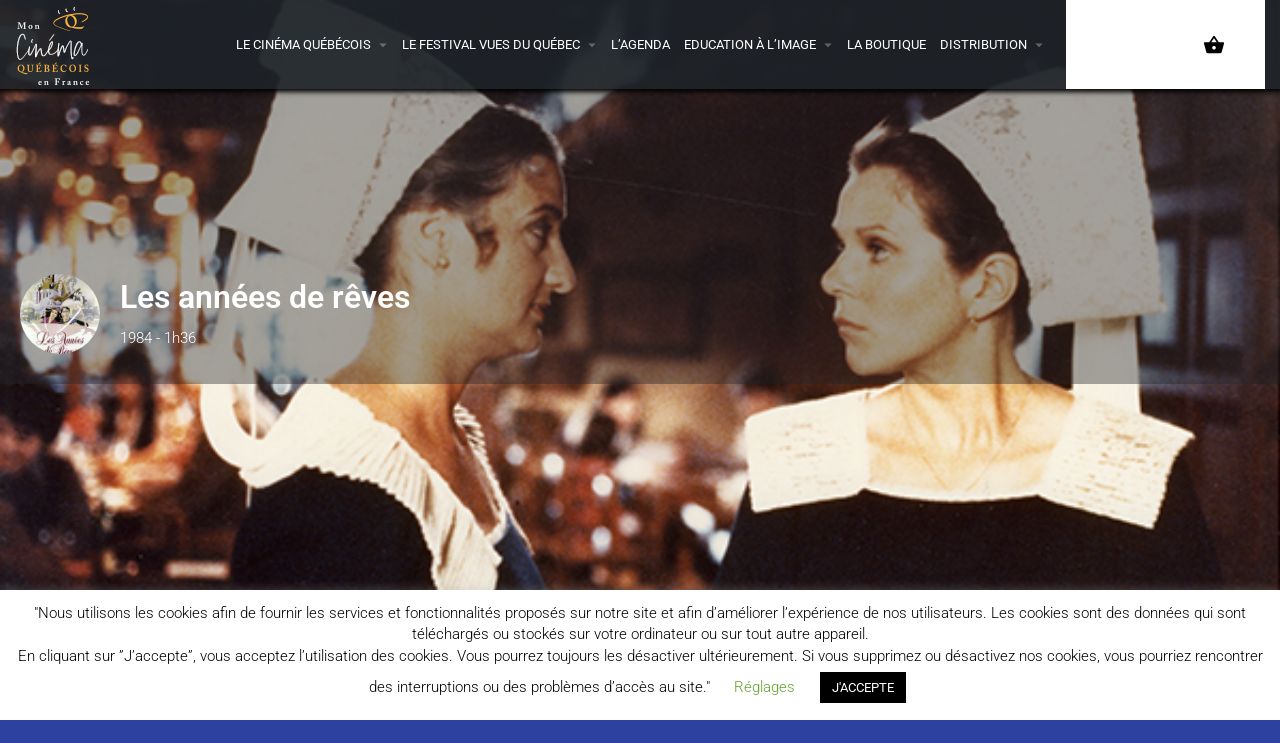

--- FILE ---
content_type: text/html; charset=UTF-8
request_url: https://www.cinemaquebecois.fr/film/les-annees-de-reves/
body_size: 24031
content:
<!DOCTYPE html>
<html lang="fr-FR" prefix="og: https://ogp.me/ns#">
<head>
	<meta charset="UTF-8" />
	<meta name="viewport" content="width=device-width, initial-scale=1.0" />
	<link rel="pingback" href="https://www.cinemaquebecois.fr/xmlrpc.php">

	
<!-- MapPress Easy Google Maps Version:2.95.3 (https://www.mappresspro.com) -->
<meta property="og:title" content="Les années de rêves" />
<meta property="og:url" content="https://www.cinemaquebecois.fr/film/les-annees-de-reves/" />
<meta property="og:site_name" content="Le cinéma québécois en France" />
<meta property="og:type" content="profile" />
<meta property="og:description" content="1984 - 1h36" />
<meta property="og:image" content="https://www.cinemaquebecois.fr/wp-content/uploads/2020/05/les-annees-de-reves.jpeg" />

<!-- Optimisation des moteurs de recherche par Rank Math PRO - https://rankmath.com/ -->
<title>Les années de rêves - Le cinéma québécois en France</title>
<meta name="description" content="Commençant par un mariage et se terminant aux jours sombres d&#039;octobre 1970, Les années de rêves est le constat doux-amer des espoirs trahis d&#039;une génération"/>
<meta name="robots" content="follow, index, max-snippet:-1, max-video-preview:-1, max-image-preview:large"/>
<link rel="canonical" href="https://www.cinemaquebecois.fr/film/les-annees-de-reves/" />
<meta property="og:locale" content="fr_FR" />
<meta property="og:type" content="article" />
<meta property="og:title" content="Les années de rêves - Le cinéma québécois en France" />
<meta property="og:description" content="Commençant par un mariage et se terminant aux jours sombres d&#039;octobre 1970, Les années de rêves est le constat doux-amer des espoirs trahis d&#039;une génération" />
<meta property="og:url" content="https://www.cinemaquebecois.fr/film/les-annees-de-reves/" />
<meta property="og:site_name" content="Mon cinéma québécois en France" />
<meta property="article:publisher" content="https://www.facebook.com/lecinemaquebecois" />
<meta property="og:updated_time" content="2020-07-04T15:42:25+02:00" />
<meta property="fb:admins" content="100000715055760" />
<meta name="twitter:card" content="summary" />
<meta name="twitter:title" content="Les années de rêves - Le cinéma québécois en France" />
<meta name="twitter:description" content="Commençant par un mariage et se terminant aux jours sombres d&#039;octobre 1970, Les années de rêves est le constat doux-amer des espoirs trahis d&#039;une génération" />
<!-- /Extension Rank Math WordPress SEO -->

<link rel='dns-prefetch' href='//www.googletagmanager.com' />
<link rel='dns-prefetch' href='//maps.googleapis.com' />
<link rel='dns-prefetch' href='//cdnjs.cloudflare.com' />
<link rel='dns-prefetch' href='//fonts.googleapis.com' />
<link rel="alternate" title="oEmbed (JSON)" type="application/json+oembed" href="https://www.cinemaquebecois.fr/wp-json/oembed/1.0/embed?url=https%3A%2F%2Fwww.cinemaquebecois.fr%2Ffilm%2Fles-annees-de-reves%2F" />
<link rel="alternate" title="oEmbed (XML)" type="text/xml+oembed" href="https://www.cinemaquebecois.fr/wp-json/oembed/1.0/embed?url=https%3A%2F%2Fwww.cinemaquebecois.fr%2Ffilm%2Fles-annees-de-reves%2F&#038;format=xml" />
<style id='wp-img-auto-sizes-contain-inline-css' type='text/css'>
img:is([sizes=auto i],[sizes^="auto," i]){contain-intrinsic-size:3000px 1500px}
/*# sourceURL=wp-img-auto-sizes-contain-inline-css */
</style>
<link rel='stylesheet' id='cf7ic_style-css' href='https://www.cinemaquebecois.fr/wp-content/plugins/contact-form-7-image-captcha/css/cf7ic-style.css?ver=3.3.7' type='text/css' media='all' />
<link rel='stylesheet' id='mappress-css' href='https://www.cinemaquebecois.fr/wp-content/plugins/mappress-google-maps-for-wordpress/css/mappress.css?ver=2.95.3' type='text/css' media='all' />
<link rel='stylesheet' id='contact-form-7-css' href='https://www.cinemaquebecois.fr/wp-content/plugins/contact-form-7/includes/css/styles.css?ver=6.1.4' type='text/css' media='all' />
<link rel='stylesheet' id='cookie-law-info-css' href='https://www.cinemaquebecois.fr/wp-content/plugins/cookie-law-info/legacy/public/css/cookie-law-info-public.css?ver=3.3.9.1' type='text/css' media='all' />
<link rel='stylesheet' id='cookie-law-info-gdpr-css' href='https://www.cinemaquebecois.fr/wp-content/plugins/cookie-law-info/legacy/public/css/cookie-law-info-gdpr.css?ver=3.3.9.1' type='text/css' media='all' />
<link rel='stylesheet' id='ihc_front_end_style-css' href='https://www.cinemaquebecois.fr/wp-content/plugins/indeed-membership-pro/assets/css/style.min.css?ver=11.6' type='text/css' media='all' />
<link rel='stylesheet' id='ihc_templates_style-css' href='https://www.cinemaquebecois.fr/wp-content/plugins/indeed-membership-pro/assets/css/templates.min.css?ver=11.6' type='text/css' media='all' />
<link rel='stylesheet' id='usp_style-css' href='https://www.cinemaquebecois.fr/wp-content/plugins/user-submitted-posts/resources/usp.css?ver=20260110' type='text/css' media='all' />
<link rel='stylesheet' id='woocommerce-layout-css' href='https://www.cinemaquebecois.fr/wp-content/plugins/woocommerce/assets/css/woocommerce-layout.css?ver=10.4.3' type='text/css' media='all' />
<link rel='stylesheet' id='woocommerce-smallscreen-css' href='https://www.cinemaquebecois.fr/wp-content/plugins/woocommerce/assets/css/woocommerce-smallscreen.css?ver=10.4.3' type='text/css' media='only screen and (max-width: 768px)' />
<link rel='stylesheet' id='woocommerce-general-css' href='https://www.cinemaquebecois.fr/wp-content/plugins/woocommerce/assets/css/woocommerce.css?ver=10.4.3' type='text/css' media='all' />
<style id='woocommerce-inline-inline-css' type='text/css'>
.woocommerce form .form-row .required { visibility: visible; }
/*# sourceURL=woocommerce-inline-inline-css */
</style>
<link rel='stylesheet' id='elementor-icons-css' href='https://www.cinemaquebecois.fr/wp-content/plugins/elementor/assets/lib/eicons/css/elementor-icons.min.css?ver=5.45.0' type='text/css' media='all' />
<link rel='stylesheet' id='elementor-frontend-css' href='https://www.cinemaquebecois.fr/wp-content/plugins/elementor/assets/css/frontend.min.css?ver=3.34.1' type='text/css' media='all' />
<link rel='stylesheet' id='elementor-post-7276-css' href='https://www.cinemaquebecois.fr/wp-content/uploads/elementor/css/post-7276.css?ver=1768302664' type='text/css' media='all' />
<link rel='stylesheet' id='font-awesome-5-all-css' href='https://www.cinemaquebecois.fr/wp-content/plugins/elementor/assets/lib/font-awesome/css/all.min.css?ver=3.34.1' type='text/css' media='all' />
<link rel='stylesheet' id='font-awesome-4-shim-css' href='https://www.cinemaquebecois.fr/wp-content/plugins/elementor/assets/lib/font-awesome/css/v4-shims.min.css?ver=3.34.1' type='text/css' media='all' />
<link rel='stylesheet' id='widget-nav-menu-css' href='https://www.cinemaquebecois.fr/wp-content/plugins/elementor-pro/assets/css/widget-nav-menu.min.css?ver=3.34.0' type='text/css' media='all' />
<link rel='stylesheet' id='e-sticky-css' href='https://www.cinemaquebecois.fr/wp-content/plugins/elementor-pro/assets/css/modules/sticky.min.css?ver=3.34.0' type='text/css' media='all' />
<link rel='stylesheet' id='elementor-post-10177-css' href='https://www.cinemaquebecois.fr/wp-content/uploads/elementor/css/post-10177.css?ver=1768300876' type='text/css' media='all' />
<link rel='stylesheet' id='mylisting-google-maps-css' href='https://www.cinemaquebecois.fr/wp-content/themes/my-listing/assets/dist/maps/google-maps/google-maps.css?ver=2.12' type='text/css' media='all' />
<link rel='preload stylesheet' as='style' onload="this.onload=null;this.rel='stylesheet'" id='mylisting-icons-css' href='https://www.cinemaquebecois.fr/wp-content/themes/my-listing/assets/dist/icons.css?ver=2.12' type='text/css' media='all' />
<link rel='stylesheet' id='mylisting-material-icons-css' href='https://fonts.googleapis.com/icon?family=Material+Icons&#038;display=swap&#038;ver=6.9' type='text/css' media='all' />
<link rel='stylesheet' id='mylisting-select2-css' href='https://www.cinemaquebecois.fr/wp-content/themes/my-listing/assets/vendor/select2/select2.css?ver=4.0.13' type='text/css' media='all' />
<link rel='stylesheet' id='mylisting-vendor-css' href='https://www.cinemaquebecois.fr/wp-content/themes/my-listing/assets/dist/vendor.css?ver=2.12' type='text/css' media='all' />
<link rel='stylesheet' id='mylisting-frontend-css' href='https://www.cinemaquebecois.fr/wp-content/themes/my-listing/assets/dist/frontend.css?ver=2.12' type='text/css' media='all' />
<link rel='stylesheet' id='ml-max-w-1200-css' href='https://www.cinemaquebecois.fr/wp-content/themes/my-listing/assets/dist/max-width-1200.css?ver=2.12' type='text/css' media='(max-width: 1200px)' />
<link rel='stylesheet' id='ml-max-w-992-css' href='https://www.cinemaquebecois.fr/wp-content/themes/my-listing/assets/dist/max-width-992.css?ver=2.12' type='text/css' media='(max-width: 992px)' />
<link rel='stylesheet' id='ml-max-w-768-css' href='https://www.cinemaquebecois.fr/wp-content/themes/my-listing/assets/dist/max-width-768.css?ver=2.12' type='text/css' media='(max-width: 768px)' />
<link rel='stylesheet' id='ml-max-w-600-css' href='https://www.cinemaquebecois.fr/wp-content/themes/my-listing/assets/dist/max-width-600.css?ver=2.12' type='text/css' media='(max-width: 600px)' />
<link rel='stylesheet' id='ml-max-w-480-css' href='https://www.cinemaquebecois.fr/wp-content/themes/my-listing/assets/dist/max-width-480.css?ver=2.12' type='text/css' media='(max-width: 480px)' />
<link rel='stylesheet' id='ml-max-w-320-css' href='https://www.cinemaquebecois.fr/wp-content/themes/my-listing/assets/dist/max-width-320.css?ver=2.12' type='text/css' media='(max-width: 320px)' />
<link rel='stylesheet' id='ml-min-w-993-css' href='https://www.cinemaquebecois.fr/wp-content/themes/my-listing/assets/dist/min-width-993.css?ver=2.12' type='text/css' media='(min-width: 993px)' />
<link rel='stylesheet' id='ml-min-w-1201-css' href='https://www.cinemaquebecois.fr/wp-content/themes/my-listing/assets/dist/min-width-1201.css?ver=2.12' type='text/css' media='(min-width: 1201px)' />
<link rel='stylesheet' id='mylisting-single-listing-css' href='https://www.cinemaquebecois.fr/wp-content/themes/my-listing/assets/dist/single-listing.css?ver=2.12' type='text/css' media='all' />
<link rel='stylesheet' id='wc-general-style-css' href='https://www.cinemaquebecois.fr/wp-content/themes/my-listing/assets/dist/wc-general-style.css?ver=2.12' type='text/css' media='all' />
<link rel='stylesheet' id='theme-styles-default-css' href='https://www.cinemaquebecois.fr/wp-content/themes/my-listing/style.css?ver=d165021b0d1b6d058f5ff7ab0f0cf730' type='text/css' media='all' />
<style id='theme-styles-default-inline-css' type='text/css'>
:root{}
/*# sourceURL=theme-styles-default-inline-css */
</style>
<link rel='stylesheet' id='child-style-css' href='https://www.cinemaquebecois.fr/wp-content/themes/my-listing-child/style.css?ver=d165021b0d1b6d058f5ff7ab0f0cf730' type='text/css' media='all' />
<link rel='stylesheet' id='sib-front-css-css' href='https://www.cinemaquebecois.fr/wp-content/plugins/mailin/css/mailin-front.css?ver=d165021b0d1b6d058f5ff7ab0f0cf730' type='text/css' media='all' />
<link rel='stylesheet' id='mylisting-dynamic-styles-css' href='https://www.cinemaquebecois.fr/wp-content/uploads/mylisting-dynamic-styles.css?ver=1759695447' type='text/css' media='all' />
<link rel='stylesheet' id='elementor-gf-local-roboto-css' href='https://www.cinemaquebecois.fr/wp-content/uploads/elementor/google-fonts/css/roboto.css?ver=1745030326' type='text/css' media='all' />
<link rel='stylesheet' id='elementor-gf-local-robotoslab-css' href='https://www.cinemaquebecois.fr/wp-content/uploads/elementor/google-fonts/css/robotoslab.css?ver=1745030328' type='text/css' media='all' />
<link rel='stylesheet' id='elementor-icons-shared-0-css' href='https://www.cinemaquebecois.fr/wp-content/plugins/elementor/assets/lib/font-awesome/css/fontawesome.min.css?ver=5.15.3' type='text/css' media='all' />
<link rel='stylesheet' id='elementor-icons-fa-solid-css' href='https://www.cinemaquebecois.fr/wp-content/plugins/elementor/assets/lib/font-awesome/css/solid.min.css?ver=5.15.3' type='text/css' media='all' />
<script type="text/javascript" src="https://www.cinemaquebecois.fr/wp-includes/js/jquery/jquery.min.js?ver=3.7.1" id="jquery-core-js"></script>
<script type="text/javascript" id="cookie-law-info-js-extra">
/* <![CDATA[ */
var Cli_Data = {"nn_cookie_ids":[],"cookielist":[],"non_necessary_cookies":[],"ccpaEnabled":"","ccpaRegionBased":"","ccpaBarEnabled":"","strictlyEnabled":["necessary","obligatoire"],"ccpaType":"gdpr","js_blocking":"","custom_integration":"","triggerDomRefresh":"","secure_cookies":""};
var cli_cookiebar_settings = {"animate_speed_hide":"500","animate_speed_show":"500","background":"#FFF","border":"#b1a6a6c2","border_on":"","button_1_button_colour":"#000","button_1_button_hover":"#000000","button_1_link_colour":"#fff","button_1_as_button":"1","button_1_new_win":"","button_2_button_colour":"#333","button_2_button_hover":"#292929","button_2_link_colour":"#444","button_2_as_button":"","button_2_hidebar":"","button_3_button_colour":"#000","button_3_button_hover":"#000000","button_3_link_colour":"#fff","button_3_as_button":"1","button_3_new_win":"","button_4_button_colour":"#000","button_4_button_hover":"#000000","button_4_link_colour":"#62a329","button_4_as_button":"","button_7_button_colour":"#61a229","button_7_button_hover":"#4e8221","button_7_link_colour":"#fff","button_7_as_button":"1","button_7_new_win":"","font_family":"inherit","header_fix":"","notify_animate_hide":"1","notify_animate_show":"","notify_div_id":"#cookie-law-info-bar","notify_position_horizontal":"right","notify_position_vertical":"bottom","scroll_close":"","scroll_close_reload":"","accept_close_reload":"","reject_close_reload":"","showagain_tab":"1","showagain_background":"#fff","showagain_border":"#000","showagain_div_id":"#cookie-law-info-again","showagain_x_position":"100px","text":"#000","show_once_yn":"","show_once":"10000","logging_on":"","as_popup":"","popup_overlay":"1","bar_heading_text":"","cookie_bar_as":"banner","popup_showagain_position":"bottom-right","widget_position":"left"};
var log_object = {"ajax_url":"https://www.cinemaquebecois.fr/wp-admin/admin-ajax.php"};
//# sourceURL=cookie-law-info-js-extra
/* ]]> */
</script>
<script type="text/javascript" src="https://www.cinemaquebecois.fr/wp-content/plugins/cookie-law-info/legacy/public/js/cookie-law-info-public.js?ver=3.3.9.1" id="cookie-law-info-js"></script>
<script type="text/javascript" src="https://www.cinemaquebecois.fr/wp-content/plugins/indeed-membership-pro/assets/js/jquery-ui.min.js?ver=11.6" id="ihc-jquery-ui-js"></script>
<script type="text/javascript" id="ihc-front_end_js-js-extra">
/* <![CDATA[ */
var ihc_translated_labels = {"delete_level":"Are you sure you want to delete this membership?","cancel_level":"Are you sure you want to cancel this membership?"};
//# sourceURL=ihc-front_end_js-js-extra
/* ]]> */
</script>
<script type="text/javascript" src="https://www.cinemaquebecois.fr/wp-content/plugins/indeed-membership-pro/assets/js/functions.min.js?ver=11.6" id="ihc-front_end_js-js"></script>
<script type="text/javascript" id="ihc-front_end_js-js-after">
/* <![CDATA[ */
var ihc_site_url='https://www.cinemaquebecois.fr';
var ihc_plugin_url='https://www.cinemaquebecois.fr/wp-content/plugins/indeed-membership-pro/';
var ihc_ajax_url='https://www.cinemaquebecois.fr/wp-admin/admin-ajax.php';
var ihcStripeMultiply='100';
//# sourceURL=ihc-front_end_js-js-after
/* ]]> */
</script>
<script type="text/javascript" src="https://www.cinemaquebecois.fr/wp-content/plugins/user-submitted-posts/resources/jquery.chosen.js?ver=20260110" id="usp_chosen-js"></script>
<script type="text/javascript" src="https://www.cinemaquebecois.fr/wp-content/plugins/user-submitted-posts/resources/jquery.cookie.js?ver=20260110" id="usp_cookie-js"></script>
<script type="text/javascript" src="https://www.cinemaquebecois.fr/wp-content/plugins/user-submitted-posts/resources/jquery.parsley.min.js?ver=20260110" id="usp_parsley-js"></script>
<script type="text/javascript" id="usp_core-js-before">
/* <![CDATA[ */
var usp_custom_field = "usp_custom_field"; var usp_custom_field_2 = ""; var usp_custom_checkbox = "usp_custom_checkbox"; var usp_case_sensitivity = "false"; var usp_min_images = 0; var usp_max_images = 1; var usp_parsley_error = "R\u00e9ponse incorrecte."; var usp_multiple_cats = 1; var usp_existing_tags = 0; var usp_recaptcha_disp = "hide"; var usp_recaptcha_vers = "3"; var usp_recaptcha_key = "6Lcy0OAUAAAAAO47vRuQV830R11oiLOWMDj_ZhaL"; var challenge_nonce = "6d8b2a1541"; var ajax_url = "https:\/\/www.cinemaquebecois.fr\/wp-admin\/admin-ajax.php"; 
//# sourceURL=usp_core-js-before
/* ]]> */
</script>
<script type="text/javascript" src="https://www.cinemaquebecois.fr/wp-content/plugins/user-submitted-posts/resources/jquery.usp.core.js?ver=20260110" id="usp_core-js"></script>
<script type="text/javascript" src="https://www.cinemaquebecois.fr/wp-content/plugins/woocommerce/assets/js/jquery-blockui/jquery.blockUI.min.js?ver=2.7.0-wc.10.4.3" id="wc-jquery-blockui-js" defer="defer" data-wp-strategy="defer"></script>
<script type="text/javascript" id="wc-add-to-cart-js-extra">
/* <![CDATA[ */
var wc_add_to_cart_params = {"ajax_url":"/wp-admin/admin-ajax.php","wc_ajax_url":"/?wc-ajax=%%endpoint%%","i18n_view_cart":"Voir le panier","cart_url":"https://www.cinemaquebecois.fr/panier/","is_cart":"","cart_redirect_after_add":"no"};
//# sourceURL=wc-add-to-cart-js-extra
/* ]]> */
</script>
<script type="text/javascript" src="https://www.cinemaquebecois.fr/wp-content/plugins/woocommerce/assets/js/frontend/add-to-cart.min.js?ver=10.4.3" id="wc-add-to-cart-js" defer="defer" data-wp-strategy="defer"></script>
<script type="text/javascript" src="https://www.cinemaquebecois.fr/wp-content/plugins/woocommerce/assets/js/js-cookie/js.cookie.min.js?ver=2.1.4-wc.10.4.3" id="wc-js-cookie-js" defer="defer" data-wp-strategy="defer"></script>
<script type="text/javascript" id="woocommerce-js-extra">
/* <![CDATA[ */
var woocommerce_params = {"ajax_url":"/wp-admin/admin-ajax.php","wc_ajax_url":"/?wc-ajax=%%endpoint%%","i18n_password_show":"Afficher le mot de passe","i18n_password_hide":"Masquer le mot de passe"};
//# sourceURL=woocommerce-js-extra
/* ]]> */
</script>
<script type="text/javascript" src="https://www.cinemaquebecois.fr/wp-content/plugins/woocommerce/assets/js/frontend/woocommerce.min.js?ver=10.4.3" id="woocommerce-js" defer="defer" data-wp-strategy="defer"></script>
<script type="text/javascript" src="https://www.cinemaquebecois.fr/wp-content/plugins/elementor/assets/lib/font-awesome/js/v4-shims.min.js?ver=3.34.1" id="font-awesome-4-shim-js"></script>

<!-- Extrait de code de la balise Google (gtag.js) ajouté par Site Kit -->
<!-- Extrait Google Analytics ajouté par Site Kit -->
<script type="text/javascript" src="https://www.googletagmanager.com/gtag/js?id=GT-PLW9JVP" id="google_gtagjs-js" async></script>
<script type="text/javascript" id="google_gtagjs-js-after">
/* <![CDATA[ */
window.dataLayer = window.dataLayer || [];function gtag(){dataLayer.push(arguments);}
gtag("set","linker",{"domains":["www.cinemaquebecois.fr"]});
gtag("js", new Date());
gtag("set", "developer_id.dZTNiMT", true);
gtag("config", "GT-PLW9JVP");
//# sourceURL=google_gtagjs-js-after
/* ]]> */
</script>
<script type="text/javascript" id="sib-front-js-js-extra">
/* <![CDATA[ */
var sibErrMsg = {"invalidMail":"Veuillez entrer une adresse e-mail valide.","requiredField":"Veuillez compl\u00e9ter les champs obligatoires.","invalidDateFormat":"Veuillez entrer une date valide.","invalidSMSFormat":"Veuillez entrer une num\u00e9ro de t\u00e9l\u00e9phone valide."};
var ajax_sib_front_object = {"ajax_url":"https://www.cinemaquebecois.fr/wp-admin/admin-ajax.php","ajax_nonce":"e05bb6b4fd","flag_url":"https://www.cinemaquebecois.fr/wp-content/plugins/mailin/img/flags/"};
//# sourceURL=sib-front-js-js-extra
/* ]]> */
</script>
<script type="text/javascript" src="https://www.cinemaquebecois.fr/wp-content/plugins/mailin/js/mailin-front.js?ver=1765695562" id="sib-front-js-js"></script>
<link rel="https://api.w.org/" href="https://www.cinemaquebecois.fr/wp-json/" /><meta name="generator" content="Site Kit by Google 1.170.0" /><meta name='ump-token' content='c46b9f2547'><script type="text/javascript">var MyListing = {"Helpers":{},"Handlers":{},"MapConfig":{"ClusterSize":35,"AccessToken":"AIzaSyAMSzMj5NkqUASzCYGWBPvAxSkC2PAgjnQ","Language":"fr","TypeRestrictions":"establishment","CountryRestrictions":["FR"],"CustomSkins":{"Retro":"[{\"elementType\":\"geometry\",\"stylers\":[{\"color\":\"#ebe3cd\"}]},{\"elementType\":\"labels.text.fill\",\"stylers\":[{\"color\":\"#523735\"}]},{\"elementType\":\"labels.text.stroke\",\"stylers\":[{\"color\":\"#f5f1e6\"}]},{\"featureType\":\"administrative\",\"elementType\":\"geometry.stroke\",\"stylers\":[{\"color\":\"#c9b2a6\"}]},{\"featureType\":\"administrative.land_parcel\",\"elementType\":\"geometry.stroke\",\"stylers\":[{\"color\":\"#dcd2be\"}]},{\"featureType\":\"administrative.land_parcel\",\"elementType\":\"labels.text.fill\",\"stylers\":[{\"color\":\"#ae9e90\"}]},{\"featureType\":\"landscape.natural\",\"elementType\":\"geometry\",\"stylers\":[{\"color\":\"#dfd2ae\"}]},{\"featureType\":\"poi\",\"elementType\":\"geometry\",\"stylers\":[{\"color\":\"#dfd2ae\"}]},{\"featureType\":\"poi\",\"elementType\":\"labels.text.fill\",\"stylers\":[{\"color\":\"#93817c\"}]},{\"featureType\":\"poi.park\",\"elementType\":\"geometry.fill\",\"stylers\":[{\"color\":\"#a5b076\"}]},{\"featureType\":\"poi.park\",\"elementType\":\"labels.text.fill\",\"stylers\":[{\"color\":\"#447530\"}]},{\"featureType\":\"road\",\"elementType\":\"geometry\",\"stylers\":[{\"color\":\"#f5f1e6\"}]},{\"featureType\":\"road.arterial\",\"elementType\":\"geometry\",\"stylers\":[{\"color\":\"#fdfcf8\"}]},{\"featureType\":\"road.highway\",\"elementType\":\"geometry\",\"stylers\":[{\"color\":\"#f8c967\"}]},{\"featureType\":\"road.highway\",\"elementType\":\"geometry.stroke\",\"stylers\":[{\"color\":\"#e9bc62\"}]},{\"featureType\":\"road.highway.controlled_access\",\"elementType\":\"geometry\",\"stylers\":[{\"color\":\"#e98d58\"}]},{\"featureType\":\"road.highway.controlled_access\",\"elementType\":\"geometry.stroke\",\"stylers\":[{\"color\":\"#db8555\"}]},{\"featureType\":\"road.local\",\"elementType\":\"labels.text.fill\",\"stylers\":[{\"color\":\"#806b63\"}]},{\"featureType\":\"transit.line\",\"elementType\":\"geometry\",\"stylers\":[{\"color\":\"#dfd2ae\"}]},{\"featureType\":\"transit.line\",\"elementType\":\"labels.text.fill\",\"stylers\":[{\"color\":\"#8f7d77\"}]},{\"featureType\":\"transit.line\",\"elementType\":\"labels.text.stroke\",\"stylers\":[{\"color\":\"#ebe3cd\"}]},{\"featureType\":\"transit.station\",\"elementType\":\"geometry\",\"stylers\":[{\"color\":\"#dfd2ae\"}]},{\"featureType\":\"water\",\"elementType\":\"geometry.fill\",\"stylers\":[{\"color\":\"#b9d3c2\"}]},{\"featureType\":\"water\",\"elementType\":\"labels.text.fill\",\"stylers\":[{\"color\":\"#92998d\"}]}]","custom_Retro":"[{\"elementType\":\"geometry\",\"stylers\":[{\"color\":\"#ebe3cd\"}]},{\"elementType\":\"labels.text.fill\",\"stylers\":[{\"color\":\"#523735\"}]},{\"elementType\":\"labels.text.stroke\",\"stylers\":[{\"color\":\"#f5f1e6\"}]},{\"featureType\":\"administrative\",\"elementType\":\"geometry.stroke\",\"stylers\":[{\"color\":\"#c9b2a6\"}]},{\"featureType\":\"administrative.land_parcel\",\"elementType\":\"geometry.stroke\",\"stylers\":[{\"color\":\"#dcd2be\"}]},{\"featureType\":\"administrative.land_parcel\",\"elementType\":\"labels.text.fill\",\"stylers\":[{\"color\":\"#ae9e90\"}]},{\"featureType\":\"landscape.natural\",\"elementType\":\"geometry\",\"stylers\":[{\"color\":\"#dfd2ae\"}]},{\"featureType\":\"poi\",\"elementType\":\"geometry\",\"stylers\":[{\"color\":\"#dfd2ae\"}]},{\"featureType\":\"poi\",\"elementType\":\"labels.text.fill\",\"stylers\":[{\"color\":\"#93817c\"}]},{\"featureType\":\"poi.park\",\"elementType\":\"geometry.fill\",\"stylers\":[{\"color\":\"#a5b076\"}]},{\"featureType\":\"poi.park\",\"elementType\":\"labels.text.fill\",\"stylers\":[{\"color\":\"#447530\"}]},{\"featureType\":\"road\",\"elementType\":\"geometry\",\"stylers\":[{\"color\":\"#f5f1e6\"}]},{\"featureType\":\"road.arterial\",\"elementType\":\"geometry\",\"stylers\":[{\"color\":\"#fdfcf8\"}]},{\"featureType\":\"road.highway\",\"elementType\":\"geometry\",\"stylers\":[{\"color\":\"#f8c967\"}]},{\"featureType\":\"road.highway\",\"elementType\":\"geometry.stroke\",\"stylers\":[{\"color\":\"#e9bc62\"}]},{\"featureType\":\"road.highway.controlled_access\",\"elementType\":\"geometry\",\"stylers\":[{\"color\":\"#e98d58\"}]},{\"featureType\":\"road.highway.controlled_access\",\"elementType\":\"geometry.stroke\",\"stylers\":[{\"color\":\"#db8555\"}]},{\"featureType\":\"road.local\",\"elementType\":\"labels.text.fill\",\"stylers\":[{\"color\":\"#806b63\"}]},{\"featureType\":\"transit.line\",\"elementType\":\"geometry\",\"stylers\":[{\"color\":\"#dfd2ae\"}]},{\"featureType\":\"transit.line\",\"elementType\":\"labels.text.fill\",\"stylers\":[{\"color\":\"#8f7d77\"}]},{\"featureType\":\"transit.line\",\"elementType\":\"labels.text.stroke\",\"stylers\":[{\"color\":\"#ebe3cd\"}]},{\"featureType\":\"transit.station\",\"elementType\":\"geometry\",\"stylers\":[{\"color\":\"#dfd2ae\"}]},{\"featureType\":\"water\",\"elementType\":\"geometry.fill\",\"stylers\":[{\"color\":\"#b9d3c2\"}]},{\"featureType\":\"water\",\"elementType\":\"labels.text.fill\",\"stylers\":[{\"color\":\"#92998d\"}]}]"}}};</script><script type="text/javascript">var CASE27 = {"ajax_url":"https:\/\/www.cinemaquebecois.fr\/wp-admin\/admin-ajax.php","login_url":"https:\/\/www.cinemaquebecois.fr\/mon-compte\/","register_url":"https:\/\/www.cinemaquebecois.fr\/mon-compte\/?register","mylisting_ajax_url":"\/?mylisting-ajax=1","theme_folder":"https:\/\/www.cinemaquebecois.fr\/wp-content\/themes\/my-listing","theme_version":"2.12","env":"production","ajax_nonce":"11f7be1522","l10n":{"selectOption":"Choisir une option","errorLoading":"Aucun r\u00e9sultat ne peut \u00eatre charg\u00e9.","removeAllItems":"Remove all items","loadingMore":"Chargement des r\u00e9sultats...","noResults":"No results found","searching":"Recherche en cours...","datepicker":{"format":"DD MMMM, YY","timeFormat":"h:mm A","dateTimeFormat":"DD MMMM, YY, h:mm A","timePicker24Hour":false,"firstDay":1,"applyLabel":"OK","cancelLabel":"Annuler","customRangeLabel":"Custom Range","daysOfWeek":["Di","Lu","Ma","Mer","Je","Ve","Sa"],"monthNames":["Janvier","F\u00e9vrier","Mars","Avril","Mai","Juin","Juillet","Ao\u00fbt","Septembre","Octobre","Novembre","D\u00e9cembre"]},"irreversible_action":"This is an irreversible action. Proceed anyway?","delete_listing_confirm":"Are you sure you want to delete this listing?","copied_to_clipboard":"Copied!","nearby_listings_location_required":"Enter a location to find nearby listings.","nearby_listings_retrieving_location":"Retrieving location...","nearby_listings_searching":"Searching for nearby listings...","geolocation_failed":"You must enable location to use this feature.","something_went_wrong":"Something went wrong.","all_in_category":"All in \"%s\"","invalid_file_type":"Invalid file type. Accepted types:","file_limit_exceeded":"You have exceeded the file upload limit (%d).","file_size_limit":"This attachement (%s) exceeds upload size limit (%d).","terms_limit":"You can select a maximum of %s item(s) for this field.","input_too_short":"Field value can't be shorter than %d characters.","input_too_long":"Field value can't be longer than %d characters."},"woocommerce":[],"map_provider":"google-maps","google_btn_local":"fr_FR","caption1":"false","caption2":"false","close_on_scroll":"1","recaptcha_type":"v2","recaptcha_key":"6Lf19OIUAAAAABMtCxjn-x2Yv0d2J2mROve6vU_6","select2_keep_open_multi":"1","js_field_html_img":"<div class=\"uploaded-file uploaded-image review-gallery-image job-manager-uploaded-file\">\t<span class=\"uploaded-file-preview\">\t\t\t\t\t<span class=\"job-manager-uploaded-file-preview\">\t\t\t\t<img alt=\"Uploaded file\" src=\"\">\t\t\t<\/span>\t\t\t\t<a href=\"#\" class=\"remove-uploaded-file review-gallery-image-remove job-manager-remove-uploaded-file\"><i class=\"mi delete\"><\/i><\/a>\t<\/span>\t<input type=\"hidden\" class=\"input-text\" name=\"\" value=\"b64:\"><\/div>","js_field_html":"<div class=\"uploaded-file  review-gallery-image job-manager-uploaded-file\">\t<span class=\"uploaded-file-preview\">\t\t\t\t\t<span class=\"job-manager-uploaded-file-name\">\t\t\t\t<i class=\"mi insert_drive_file uploaded-file-icon\"><\/i>\t\t\t\t<code><\/code>\t\t\t<\/span>\t\t\t\t<a href=\"#\" class=\"remove-uploaded-file review-gallery-image-remove job-manager-remove-uploaded-file\"><i class=\"mi delete\"><\/i><\/a>\t<\/span>\t<input type=\"hidden\" class=\"input-text\" name=\"\" value=\"b64:\"><\/div>"};</script>	<noscript><style>.woocommerce-product-gallery{ opacity: 1 !important; }</style></noscript>
	<meta name="generator" content="Elementor 3.34.1; features: additional_custom_breakpoints; settings: css_print_method-external, google_font-enabled, font_display-auto">
			<style>
				.e-con.e-parent:nth-of-type(n+4):not(.e-lazyloaded):not(.e-no-lazyload),
				.e-con.e-parent:nth-of-type(n+4):not(.e-lazyloaded):not(.e-no-lazyload) * {
					background-image: none !important;
				}
				@media screen and (max-height: 1024px) {
					.e-con.e-parent:nth-of-type(n+3):not(.e-lazyloaded):not(.e-no-lazyload),
					.e-con.e-parent:nth-of-type(n+3):not(.e-lazyloaded):not(.e-no-lazyload) * {
						background-image: none !important;
					}
				}
				@media screen and (max-height: 640px) {
					.e-con.e-parent:nth-of-type(n+2):not(.e-lazyloaded):not(.e-no-lazyload),
					.e-con.e-parent:nth-of-type(n+2):not(.e-lazyloaded):not(.e-no-lazyload) * {
						background-image: none !important;
					}
				}
			</style>
			<style type="text/css" id="custom-background-css">
body.custom-background { background-color: #2d42a0; background-image: url("https://www.cinemaquebecois.fr/wp-content/uploads/2024/03/Copie-de-Page-Accueil-2023-Festival.mp4"); background-position: left top; background-size: auto; background-repeat: repeat; background-attachment: scroll; }
</style>
	<link rel="icon" href="https://www.cinemaquebecois.fr/wp-content/uploads/2020/06/cropped-Logo-MCQEF-jaune-32x32.png" sizes="32x32" />
<link rel="icon" href="https://www.cinemaquebecois.fr/wp-content/uploads/2020/06/cropped-Logo-MCQEF-jaune-192x192.png" sizes="192x192" />
<link rel="apple-touch-icon" href="https://www.cinemaquebecois.fr/wp-content/uploads/2020/06/cropped-Logo-MCQEF-jaune-180x180.png" />
<meta name="msapplication-TileImage" content="https://www.cinemaquebecois.fr/wp-content/uploads/2020/06/cropped-Logo-MCQEF-jaune-270x270.png" />
		<style type="text/css" id="wp-custom-css">
			.header-right {
    top: 10px;
}
@media screen and (max-width:480px){
.mobile-menu-open {
    padding-left: 15px;
}
}
.home .single-blog-feed .sbf-container .listing-details {
    position: absolute;
    top: 13px;
    right: 20px;
    width: auto;
    background: 0;
    border: 0;
    z-index: 999;
    padding: 0;
}

p#calc_shipping_state_field span, ul#shipping_method label {
    color: #484848;
}		</style>
		<style type="text/css" id="mylisting-typography">.wp-editor-content p, .wp-editor-content ul li,
                .wp-editor-content ol li, .plain-text-content .pf-body p{font-weight:400;line-height:20px;}.profile-name h2{font-weight:300;}.price-or-date .value{font-weight:400;}.profile-header .profile-menu ul li a, .profile-header .profile-menu ul li a.listing-tab-toggle{font-weight:500;}.quick-listing-actions > ul >li >a{font-weight:400;}.quick-listing-actions > ul >li >a > i{color:#fcaf3f;}body.single-listing .title-style-1 i{color:#c7cdcf;}#c27-single-listing .element .pf-body .listing-details li span.category-name, .block-type-tags .element .social-nav li span, .block-type-terms .element .social-nav li span{font-weight:300;}.block-type-social_networks .element .social-nav li span{font-weight:300;}.table-block .extra-details .item-attr, .extra-details .item-property p{font-weight:300;}.related-listing-block .event-host .host-name, .files-block .file-name{font-weight:500;}.woocommerce ul.products li.product .price{font-weight:500;}.single-product div.product p.price .woocommerce-Price-amount{font-weight:500;}</style></head>
<body data-rsssl=1 class="wp-singular job_listing-template-default single single-job_listing postid-9687 custom-background wp-theme-my-listing wp-child-theme-my-listing-child theme-my-listing woocommerce-no-js my-listing single-listing type-film cover-style-image elementor-default elementor-kit-7276">

<div id="c27-site-wrapper"><link rel='stylesheet' id='mylisting-spin-box-css' href='https://www.cinemaquebecois.fr/wp-content/themes/my-listing/assets/dist/spin-box.css?ver=2.12' type='text/css' media='all' />
<div class="loader-bg main-loader border-color" style="background-color: rgba(29, 35, 41, 0.98);">
	<div class="spin-box" style="
		border-color: transparent;
		border-bottom-color: #fbaf3f;
		border-left-color: #fbaf3f;
	"></div>
</div>
<link rel='stylesheet' id='mylisting-header-css' href='https://www.cinemaquebecois.fr/wp-content/themes/my-listing/assets/dist/header.css?ver=2.12' type='text/css' media='all' />

<header class="c27-main-header header header-style-default header-width-full-width header-dark-skin header-scroll-dark-skin header-scroll-hide header-fixed header-menu-right">
	<div class="header-skin"></div>
	<div class="header-container">
		<div class="header-top container-fluid">
			<div class="header-left">
			<div class="mobile-menu">
				<a aria-label="Mobile menu icon" href="#main-menu">
					<div class="mobile-menu-lines"><i class="mi menu"></i></div>
				</a>
			</div>
			<div class="logo">
									
					<a aria-label="Site logo" href="https://www.cinemaquebecois.fr/" class="static-logo">
						<img width="76" height="80" src="https://www.cinemaquebecois.fr/wp-content/uploads/2018/09/Logo-fd-transparant-web-e1587653109431.png" class="" alt="" aria-hidden="true" decoding="async" />					</a>
							</div>
						</div>
			<div class="header-center">
			<div class="i-nav">
				<div class="mobile-nav-head">
					<div class="mnh-close-icon">
						<a aria-label="Close mobile menu" href="#close-main-menu">
							<i class="mi close"></i>
						</a>
					</div>

									</div>

				
					<ul id="menu-main-menu" class="main-menu main-nav no-list-style"><li id="menu-item-10564" class="menu-item menu-item-type-post_type menu-item-object-page menu-item-has-children menu-item-10564"><a href="https://www.cinemaquebecois.fr/decouvrir-cinema-quebecois/">Le cinéma québécois</a>
<div class="submenu-toggle"><i class="material-icons arrow_drop_down"></i></div><ul class="sub-menu i-dropdown no-list-style">
	<li id="menu-item-3941" class="menu-item menu-item-type-post_type menu-item-object-page menu-item-3941"><a href="https://www.cinemaquebecois.fr/catalogue/">Les films québécois en France</a></li>
	<li id="menu-item-4969" class="menu-item menu-item-type-post_type menu-item-object-page menu-item-4969"><a href="https://www.cinemaquebecois.fr/nous-les-avons-rencontres/">Nos Entretiens</a></li>
	<li id="menu-item-13009" class="menu-item menu-item-type-post_type menu-item-object-page menu-item-13009"><a href="https://www.cinemaquebecois.fr/artisans-du-cinema-quebecois/">Artisans du cinéma québécois</a></li>
	<li id="menu-item-10565" class="menu-item menu-item-type-post_type menu-item-object-page menu-item-10565"><a href="https://www.cinemaquebecois.fr/histoire-cinema-quebecois/">L&rsquo;Histoire du cinéma québécois</a></li>
	<li id="menu-item-9186" class="menu-item menu-item-type-post_type menu-item-object-page menu-item-9186"><a href="https://www.cinemaquebecois.fr/le-cinema-quebecois-a-cannes/">Le cinéma québécois à Cannes</a></li>
	<li id="menu-item-10567" class="menu-item menu-item-type-post_type menu-item-object-page menu-item-10567"><a href="https://www.cinemaquebecois.fr/festivals-de-cinema-quebecois/">Les Festivals amis du cinéma québécois</a></li>
	<li id="menu-item-14442" class="menu-item menu-item-type-post_type menu-item-object-page menu-item-14442"><a href="https://www.cinemaquebecois.fr/catalogue/programmer-un-film/">Programmer un film</a></li>
</ul>
</li>
<li id="menu-item-17620" class="menu-item menu-item-type-post_type menu-item-object-page menu-item-has-children menu-item-17620"><a href="https://www.cinemaquebecois.fr/vues-du-quebec/">Le Festival Vues du Québec</a>
<div class="submenu-toggle"><i class="material-icons arrow_drop_down"></i></div><ul class="sub-menu i-dropdown no-list-style">
	<li id="menu-item-19509" class="menu-item menu-item-type-post_type menu-item-object-page menu-item-19509"><a href="https://www.cinemaquebecois.fr/vues-du-quebec/competitions/">Compétitions</a></li>
	<li id="menu-item-26102" class="menu-item menu-item-type-post_type menu-item-object-page menu-item-26102"><a href="https://www.cinemaquebecois.fr/vues-du-quebec/edition-2025/prix-hommage/">Prix Hommage Vues du Québec</a></li>
	<li id="menu-item-24345" class="menu-item menu-item-type-post_type menu-item-object-page menu-item-24345"><a href="https://www.cinemaquebecois.fr/residence-croisee/">Résidence Croisée France-Québec</a></li>
	<li id="menu-item-21514" class="menu-item menu-item-type-post_type menu-item-object-page menu-item-has-children menu-item-21514"><a href="https://www.cinemaquebecois.fr/vues-du-quebec/historique-et-archives/">Historique et archives</a>
	<div class="submenu-toggle"><i class="material-icons arrow_drop_down"></i></div><ul class="sub-menu i-dropdown no-list-style">
		<li id="menu-item-26099" class="menu-item menu-item-type-post_type menu-item-object-page menu-item-26099"><a href="https://www.cinemaquebecois.fr/vues-du-quebec/edition-2025/">2025 &#8211; 16e édition</a></li>
		<li id="menu-item-23751" class="menu-item menu-item-type-post_type menu-item-object-page menu-item-23751"><a href="https://www.cinemaquebecois.fr/vues-du-quebec/edition-2024/">2024 &#8211; 15e édition</a></li>
		<li id="menu-item-22455" class="menu-item menu-item-type-post_type menu-item-object-page menu-item-22455"><a href="https://www.cinemaquebecois.fr/vues-du-quebec/festival-2023/">2023 – 14e édition</a></li>
		<li id="menu-item-23684" class="menu-item menu-item-type-post_type menu-item-object-page menu-item-23684"><a href="https://www.cinemaquebecois.fr/vues-du-quebec/festival-2022/">2022 – 13e édition</a></li>
	</ul>
</li>
</ul>
</li>
<li id="menu-item-3942" class="menu-item menu-item-type-post_type menu-item-object-page menu-item-3942"><a href="https://www.cinemaquebecois.fr/agenda/">L&rsquo;Agenda</a></li>
<li id="menu-item-12996" class="menu-item menu-item-type-custom menu-item-object-custom menu-item-has-children menu-item-12996"><a href="#">Education à l&rsquo;image</a>
<div class="submenu-toggle"><i class="material-icons arrow_drop_down"></i></div><ul class="sub-menu i-dropdown no-list-style">
	<li id="menu-item-13024" class="menu-item menu-item-type-post_type menu-item-object-page menu-item-13024"><a href="https://www.cinemaquebecois.fr/inscription/outils-pedagogiques/">Outils pédagogiques</a></li>
	<li id="menu-item-22758" class="menu-item menu-item-type-post_type menu-item-object-page menu-item-has-children menu-item-22758"><a href="https://www.cinemaquebecois.fr/le-prix-lyceen-du-cinema-quebecois/">Le Prix lycéen du cinéma québécois</a>
	<div class="submenu-toggle"><i class="material-icons arrow_drop_down"></i></div><ul class="sub-menu i-dropdown no-list-style">
		<li id="menu-item-26740" class="menu-item menu-item-type-post_type menu-item-object-page menu-item-26740"><a href="https://www.cinemaquebecois.fr/le-prix-lyceen-du-cinema-quebecois/plcq-2025/">PLCQ 2025</a></li>
		<li id="menu-item-23161" class="menu-item menu-item-type-post_type menu-item-object-page menu-item-23161"><a href="https://www.cinemaquebecois.fr/le-prix-lyceen-du-cinema-quebecois/plcq-2024/">PLCQ 2024</a></li>
		<li id="menu-item-22759" class="menu-item menu-item-type-post_type menu-item-object-page menu-item-22759"><a href="https://www.cinemaquebecois.fr/le-prix-lyceen-du-cinema-quebecois/plcq-2023/">PLCQ 2023</a></li>
		<li id="menu-item-22760" class="menu-item menu-item-type-post_type menu-item-object-page menu-item-22760"><a href="https://www.cinemaquebecois.fr/le-prix-lyceen-du-cinema-quebecois/plcq-2022/">PLCQ 2022</a></li>
	</ul>
</li>
</ul>
</li>
<li id="menu-item-69" class="menu-item menu-item-type-post_type menu-item-object-page menu-item-69"><a href="https://www.cinemaquebecois.fr/en-dvd/">La Boutique</a></li>
<li id="menu-item-15117" class="menu-item menu-item-type-custom menu-item-object-custom menu-item-has-children menu-item-15117"><a href="https://pro.cinemaquebecois.fr/">Distribution</a>
<div class="submenu-toggle"><i class="material-icons arrow_drop_down"></i></div><ul class="sub-menu i-dropdown no-list-style">
	<li id="menu-item-27371" class="menu-item menu-item-type-post_type menu-item-object-page menu-item-27371"><a href="https://www.cinemaquebecois.fr/journee-du-cinema-canadien/">Journée du cinéma canadien</a></li>
</ul>
</li>
</ul>
					<div class="mobile-nav-button">
											</div>
				</div>
				<div class="i-nav-overlay"></div>
				</div>
			<div class="header-right">
									<div class="user-area signin-area">
						<i class="mi person user-area-icon"></i>
						<a href="https://www.cinemaquebecois.fr/mon-compte/">
							Se connecter						</a>
											</div>
					<div class="mob-sign-in">
						<a aria-label="Mobile sign in button" href="https://www.cinemaquebecois.fr/mon-compte/"><i class="mi person"></i></a>
					</div>

											
<a class="view-cart-contents" href="#" type="button" id="user-cart-menu" data-toggle="modal" data-target="#wc-cart-modal" title="Voir mon panier">
	<span class="mi shopping_basket"></span>
	<i class="header-cart-counter counter-hidden" data-count="0">
		<span>0</span>
	</i>
</a>									
				
							</div>
		</div>
	</div>
</header>


<link rel='stylesheet' id='mylisting-blog-feed-widget-css' href='https://www.cinemaquebecois.fr/wp-content/themes/my-listing/assets/dist/blog-feed-widget.css?ver=2.12' type='text/css' media='all' />
<script type="text/javascript">document.body.dataset.activeTab = window.location.hash.substr(1);</script>
<div class="single-job-listing " id="c27-single-listing">
    <input type="hidden" id="case27-post-id" value="9687">
    <input type="hidden" id="case27-author-id" value="3578">
    <!-- <section> opening tag is omitted -->
        <section class="featured-section profile-cover profile-cover-image" style="padding-bottom: 30%;">
    <img fetchpriority="high" width="600" height="400" src="https://www.cinemaquebecois.fr/wp-content/uploads/2020/07/les-années-de-reves-couleur.jpg" class="attachment-large size-large" alt="Listing cover image" fetchpriority="high" style="width: 100%; height: auto; aspect-ratio:10/3; object-fit: cover; position: absolute;" decoding="async" srcset="https://www.cinemaquebecois.fr/wp-content/uploads/2020/07/les-années-de-reves-couleur.jpg 600w, https://www.cinemaquebecois.fr/wp-content/uploads/2020/07/les-années-de-reves-couleur-300x200.jpg 300w" sizes="(max-width: 600px) 100vw, 600px" />    <div class="overlay"
         style="background-color: #242429;
                opacity: 0.4;"
        >
    </div>
<!-- Omit the closing </section> tag -->
        <div class="main-info-desktop">
            <div class="container listing-main-info">
                <div class="col-md-6">
                    <div class="profile-name has-tagline no-rating">
                                                    <link rel='stylesheet' id='mylisting-photoswipe-css' href='https://www.cinemaquebecois.fr/wp-content/themes/my-listing/assets/dist/photoswipe.css?ver=2.12' type='text/css' media='all' />
                                                        <a
                            	aria-label="Listing logo"
                                class="profile-avatar open-photo-swipe"
                                href="https://www.cinemaquebecois.fr/wp-content/uploads/2020/05/les-annees-de-reves.jpeg"
                                style="background-image: url('https://www.cinemaquebecois.fr/wp-content/uploads/2020/05/les-annees-de-reves-195x300.jpeg')"
                                alt=""
                                title="les-annees-de-reves"
                                caption=""
                                description=""
                            ></a>
                        
                        <h1 class="case27-primary-text">
                            Les années de rêves                                                                                </h1>
                        <div class="pa-below-title">
                            
                                                            <h2 class="profile-tagline listing-tagline-field">1984 - 1h36</h2>
                                                    </div>
                    </div>
                </div>

                <div class="col-md-6">
    <div class="listing-main-buttons detail-count-1">
        <ul class="no-list-style">
            
                                                                                    </ul>
    </div>
</div>            </div>
        </div>
    </section>
    <div class="main-info-mobile">
            </div>
    <div class="profile-header">
        <div class="container">
            <div class="row">
                <div class="col-md-12">
                    <div class="profile-menu">
                        <ul class="cts-carousel no-list-style">
                            <li>
                                    <a href="#" id="listing_tab_details_toggle" data-section-id="details" class="listing-tab-toggle toggle-tab-type-main" data-options="{}">
                                        Détails
                                        
                                        
                                                                            </a>
                                </li><li>
                                    <a href="#" id="listing_tab_bande-annonce_toggle" data-section-id="bande-annonce" class="listing-tab-toggle toggle-tab-type-custom" data-options="{}">
                                        Bande-annonce
                                        
                                        
                                                                            </a>
                                </li><li>
                                    <a href="#" id="listing_tab_presse_toggle" data-section-id="presse" class="listing-tab-toggle toggle-tab-type-custom" data-options="{}">
                                        Presse
                                        
                                        
                                                                            </a>
                                </li><li>
                                    <a href="#" id="listing_tab_projections-en-france_toggle" data-section-id="projections-en-france" class="listing-tab-toggle toggle-tab-type-related_listings" data-options="{&quot;field_key&quot;:&quot;vnements-en-salle&quot;}">
                                        Projection(s) en France
                                        
                                                                                    <span class="items-counter hide"></span>
                                            <span class="c27-tab-spinner tab-spinner">
                                                <i class="fa fa-circle-o-notch fa-spin"></i>
                                            </span>
                                        
                                                                            </a>
                                </li><li>
                                    <a href="#" id="listing_tab_bonus_toggle" data-section-id="bonus" class="listing-tab-toggle toggle-tab-type-related_listings" data-options="{&quot;field_key&quot;:&quot;bonus-exclusif&quot;}">
                                        Bonus
                                        
                                                                                    <span class="items-counter hide"></span>
                                            <span class="c27-tab-spinner tab-spinner">
                                                <i class="fa fa-circle-o-notch fa-spin"></i>
                                            </span>
                                        
                                                                            </a>
                                </li><li>
                                    <a href="#" id="listing_tab_avis_toggle" data-section-id="avis" class="listing-tab-toggle toggle-tab-type-comments" data-options="{}">
                                        Avis
                                                                                    <span class="items-counter">0</span>
                                        
                                        
                                                                            </a>
                                </li>                            <li class="cts-prev">prev</li>
                            <li class="cts-next">next</li>
                        </ul>
                    </div>
                </div>
            </div>
        </div>
    </div>

    
<div class="container qla-container">
	<div class="quick-listing-actions">
		<ul class="cts-carousel no-list-style">
												
<li id="qa-b1d478" class=" ml-track-btn">
    <a
    	href="#"
    	class="mylisting-bookmark-item "
    	data-listing-id="9687"
    	data-label="J&#039;aime"
    	data-active-label="Bookmarked"
        onclick="MyListing.Handlers.Bookmark_Button(event, this)"
    >
    	<i class="mi favorite_border"></i>    	<span class="action-label">J'aime</span>
    </a>
</li>																																																																																																																																																																																																																																																																																
<li id="qa-c537af" class=" ml-track-btn">
    <a href="#" class="show-review-form">
    	<i class="icon-chat-bubble-square-1"></i>    	<span>Donnez votre avis</span>
    </a>
</li>																
<li id="qa-360414" class=" ml-track-btn">
    <a href="#" id="qa-360414-dd" data-toggle="modal" data-target="#social-share-modal">
        <i class="mi share"></i>        <span>Partagez</span>
    </a>
</li>

							
            <li class="cts-prev">prev</li>
            <li class="cts-next">next</li>
		</ul>
	</div>
</div>
    
    
    <div class="tab-content listing-tabs">
                    <section class="profile-body listing-tab tab-type-main tab-layout-content-sidebar pre-init" id="listing_tab_details">

                
                    <div class="container tab-template-content-sidebar">

                        <div class="row ">

                            <div class="col-md-7"><div class="row cts-column-wrapper cts-left-column">
                            
<div class="col-md-12 block-type-related_listing block-field-related_listing" id="block_M7J4Hlz">
	<div class="element related-listing-block">
		<div class="pf-head">
			<div class="title-style-1">
				<i class="mi person_pin"></i>
				<h5>Réalisé par :</h5>
			</div>
		</div>
		<div class="pf-body">

											<div class="event-host">
					<a href="https://www.cinemaquebecois.fr/realisateur/jean-claude-labrecque/">
													<div class="avatar">
								<img src="https://www.cinemaquebecois.fr/wp-content/uploads/listing-uploads/logo/2020/06/JC-300x223.jpg">
							</div>
												<span class="host-name">Jean-Claude Labrecque</span>
					</a>
				</div>
							
		</div>
	</div>
</div>
<div class="col-md-12 block-type-text block-field-job_description" id="block_ILEI3um">
	<div class="element content-block wp-editor-content">
		<div class="pf-head">
			<div class="title-style-1">
				<i class="mi view_headline"></i>
				<h5>L&#039;histoire</h5>
			</div>
		</div>
		<div class="pf-body">
							<p>Commençant par un mariage et se terminant aux jours sombres d'octobre 1970, Les années de rêves est le constat doux-amer des espoirs trahis d'une génération qui a «rêvé» qu'une révolution était en cours et qui a voulu en profiter. Le film illustre les positions intellectuelles et le vécu de certains Québécois des années 1960, à travers la montée du syndicalisme, l'émergence du sentiment nationaliste, la démocratisation de l'enseignement et l'entrée des jeunes francophones dans le milieu des affaires.</p>
					</div>
	</div>
</div>



<div class="col-md-12 block-type-text block-field-acteurs" id="block_oNkewi0">
	<div class="element content-block wp-editor-content">
		<div class="pf-head">
			<div class="title-style-1">
				<i class="fa fa-users"></i>
				<h5>Acteurs</h5>
			</div>
		</div>
		<div class="pf-body">
							<ul>
<li>Yves Desgagnés</li>
<li>Amulette Garneau</li>
<li>Alexandre Guertin-Aird</li>
<li>Monique Joly</li>
<li>Marie Laberge</li>
<li>Josée Labossière</li>
<li>Claude Laroche</li>
<li>Roger Le Bel</li>
<li>Guillaume Lemay-Thivierge</li>
<li>Jean Mathieu</li>
<li>Monique Mercure</li>
<li>Anne-Marie Provencher</li>
<li>Septimiu Sever</li>
<li>Gilbert Sicotte</li>
<li>Carmen Tremblay</li>
<li>John Wildman</li>
</ul>
					</div>
	</div>
</div>



<div class="col-md-12 block-type-table" id="block_l3DA6uM">
    <div class="element table-block">
        <div class="pf-head">
			<div class="title-style-1">
				<i class="mi view_module"></i>
				<h5>Technique</h5>
			</div>
        </div>
        <div class="pf-body">
            <ul class="extra-details no-list-style">

                                    <li>
                        <div class="item-attr">Production</div>
                        <div class="item-property">Claude Bonin</div>
                    </li>
                                    <li>
                        <div class="item-attr">Scénario</div>
                        <div class="item-property">Robert Gurik, Marie Laberge et Jean-Claude Labrecque</div>
                    </li>
                                    <li>
                        <div class="item-attr">Direction artistique</div>
                        <div class="item-property">Vianney Gauthier</div>
                    </li>
                                    <li>
                        <div class="item-attr">Direction photo</div>
                        <div class="item-property">Warren Lipton</div>
                    </li>
                                    <li>
                        <div class="item-attr">Montage</div>
                        <div class="item-property">François Labonté, Louise Blais et Viateur Paiement</div>
                    </li>
                                    <li>
                        <div class="item-attr">Musique</div>
                        <div class="item-property">Robert Charlebois, Cesar Franck, John Lennon, Paul McCartney, Giovanni Pergoles et Claude Péloquin</div>
                    </li>
                                    <li>
                        <div class="item-attr">Conception sonore</div>
                        <div class="item-property">Marcel Pothier</div>
                    </li>
                                    <li>
                        <div class="item-attr">Ingénieur du son</div>
                        <div class="item-property">Serge Beauchemin</div>
                    </li>
                                    <li>
                        <div class="item-attr">Mixage</div>
                        <div class="item-property">Michel Descombes</div>
                    </li>
                                    <li>
                        <div class="item-attr">Maquillage</div>
                        <div class="item-property">Kathryn Casault</div>
                    </li>
                                    <li>
                        <div class="item-attr">Coiffure</div>
                        <div class="item-property">Thomas Booth</div>
                    </li>
                                    <li>
                        <div class="item-attr">Costumes</div>
                        <div class="item-property">François Laplante</div>
                    </li>
                
            </ul>
        </div>
    </div>
</div>
</div></div><div class="col-md-5"><div class="row cts-column-wrapper cts-right-column"><link rel='stylesheet' id='mylisting-gallery-carousel-preview-css' href='https://www.cinemaquebecois.fr/wp-content/themes/my-listing/assets/dist/gallery-carousel-preview.css?ver=2.12' type='text/css' media='all' />

<div class="col-md-12 block-type-gallery block-field-job_logo" id="block_MSB2jUt">
	<div class="element slider-padding gallery-block">
		<div class="pf-head">
			<div class="title-style-1">
				<i class="mi insert_photo"></i>
				<h5>Affiche</h5>
			</div>
		</div>

		<div class="pf-body">
			<div class="gallerySlider">
				<div class="owl-carousel galleryPreview photoswipe-gallery">
											<a aria-label="Listing gallery thumb" class="item photoswipe-item" href="https://www.cinemaquebecois.fr/wp-content/uploads/2020/05/les-annees-de-reves.jpeg">
							<img src="https://www.cinemaquebecois.fr/wp-content/uploads/2020/05/les-annees-de-reves.jpeg" alt="" description="" caption="" title="les-annees-de-reves" >						</a>
									</div>

				
							</div>
		</div>
	</div>
</div>
<div class="col-md-12 block-type-categories" id="block_DyEXeHi">
	<div class="element">
		<div class="pf-head">
			<div class="title-style-1">
				<i class="fa fa-th-large"></i>
				<h5>Genre</h5>
			</div>
		</div>
		<div class="pf-body">

			
<div class="listing-details item-count-1">
	<ul class="no-list-style">
					<li>
							<a href="https://www.cinemaquebecois.fr/genre/docufiction/" >
					<span class="cat-icon" style="background-color: #fbaf3f;">
										<div class="term-icon image-icon" style="color: #fff; ">
					<img width="300" height="300" src="https://www.cinemaquebecois.fr/wp-content/uploads/2020/11/23.png" class="attachment-full size-full" alt="genre" decoding="async" srcset="https://www.cinemaquebecois.fr/wp-content/uploads/2020/11/23.png 300w, https://www.cinemaquebecois.fr/wp-content/uploads/2020/11/23-100x100.png 100w, https://www.cinemaquebecois.fr/wp-content/uploads/2020/11/23-150x150.png 150w" sizes="(max-width: 300px) 100vw, 300px" />				</div>
								</span>
					<span class="category-name">Docufiction</span>
				</a>
						</li>
			</ul>
</div>

		</div>
	</div>
</div>
<div class="col-md-12 block-type-terms" id="block_IRRBwQN">
	<div class="element">
		<div class="pf-head">
			<div class="title-style-1">
				<i class="mi view_module"></i>
				<h5>Thème(s) du film</h5>
			</div>
		</div>
		<div class="pf-body">
						
				
<div class="listing-details item-count-3">
	<ul class="no-list-style">
					<li>
							<a href="https://www.cinemaquebecois.fr/theme/politique/" >
					<span class="cat-icon" style="background-color: #fbaf3f;">
										<div class="term-icon image-icon" style="">
					<img width="300" height="300" src="https://www.cinemaquebecois.fr/wp-content/uploads/2020/11/29.png" class="attachment-full size-full" alt="thèmes" decoding="async" srcset="https://www.cinemaquebecois.fr/wp-content/uploads/2020/11/29.png 300w, https://www.cinemaquebecois.fr/wp-content/uploads/2020/11/29-100x100.png 100w, https://www.cinemaquebecois.fr/wp-content/uploads/2020/11/29-150x150.png 150w" sizes="(max-width: 300px) 100vw, 300px" />				</div>
								</span>
					<span class="category-name">Politique</span>
				</a>
						</li>
					<li>
							<a href="https://www.cinemaquebecois.fr/theme/quebec/" >
					<span class="cat-icon" style="background-color: #fbaf3f;">
										<div class="term-icon image-icon" style="">
					<img loading="lazy" width="300" height="300" src="https://www.cinemaquebecois.fr/wp-content/uploads/2020/11/30.png" class="attachment-full size-full" alt="thèmes" decoding="async" srcset="https://www.cinemaquebecois.fr/wp-content/uploads/2020/11/30.png 300w, https://www.cinemaquebecois.fr/wp-content/uploads/2020/11/30-100x100.png 100w, https://www.cinemaquebecois.fr/wp-content/uploads/2020/11/30-150x150.png 150w" sizes="(max-width: 300px) 100vw, 300px" />				</div>
								</span>
					<span class="category-name">Québec</span>
				</a>
						</li>
					<li>
							<a href="https://www.cinemaquebecois.fr/theme/societe/" >
					<span class="cat-icon" style="background-color: #fbaf3f;">
										<div class="term-icon image-icon" style="">
					<img loading="lazy" width="300" height="300" src="https://www.cinemaquebecois.fr/wp-content/uploads/2020/11/44.png" class="attachment-full size-full" alt="thèmes" decoding="async" srcset="https://www.cinemaquebecois.fr/wp-content/uploads/2020/11/44.png 300w, https://www.cinemaquebecois.fr/wp-content/uploads/2020/11/44-100x100.png 100w, https://www.cinemaquebecois.fr/wp-content/uploads/2020/11/44-150x150.png 150w" sizes="(max-width: 300px) 100vw, 300px" />				</div>
								</span>
					<span class="category-name">Société</span>
				</a>
						</li>
			</ul>
</div>

			
		</div>
	</div>
</div>

<div class="col-md-12 block-type-terms" id="block_arLcdpA">
	<div class="element">
		<div class="pf-head">
			<div class="title-style-1">
				<i class="mi star"></i>
				<h5>Sélection en Festival en France</h5>
			</div>
		</div>
		<div class="pf-body">
						
				
<ul class="no-list-style outlined-list details-list social-nav item-count-1">
			<li class="li_9IuX0oW">
					<a href="https://www.cinemaquebecois.fr/festival/festival-de-cannes/" >
							<i class="mi bookmark_border" style=""></i>
						<span>Festival de Cannes</span>
			</a>
				</li>
	</ul>

			
		</div>
	</div>
</div>

<div class="col-md-12 block-type-related_listing block-field-vendeur-international" id="block_AGQFAaN">
	<div class="element related-listing-block">
		<div class="pf-head">
			<div class="title-style-1">
				<i class="mi airplanemode_active"></i>
				<h5>Distributeur une projection en France</h5>
			</div>
		</div>
		<div class="pf-body">

											<div class="event-host">
					<a href="https://www.cinemaquebecois.fr/distributeurs/recherche-dayant-droit-en-cours/">
												<span class="host-name">Recherche d'ayant-droit en cours</span>
					</a>
				</div>
							
		</div>
	</div>
</div>
<div class="col-md-12 block-type-terms terms-without-icon" id="block_vhMBPCR">
	<div class="element">
		<div class="pf-head">
			<div class="title-style-1">
				<i class="mi view_module"></i>
				<h5>Mots-clés</h5>
			</div>
		</div>
		<div class="pf-body">
						
				
<div class="listing-details item-count-10">
	<ul class="no-list-style">
					<li>
							<a href="https://www.cinemaquebecois.fr/tag/democratie/" >
					<span class="cat-icon" style="background-color: #fbaf3f;">
									<i class="mi bookmark_border" style=""></i>
							</span>
					<span class="category-name">Démocratie</span>
				</a>
						</li>
					<li>
							<a href="https://www.cinemaquebecois.fr/tag/droits-humains/" >
					<span class="cat-icon" style="background-color: #fbaf3f;">
									<i class="mi bookmark_border" style=""></i>
							</span>
					<span class="category-name">Droits humains</span>
				</a>
						</li>
					<li>
							<a href="https://www.cinemaquebecois.fr/tag/francophone/" >
					<span class="cat-icon" style="background-color: #fbaf3f;">
									<i class="mi bookmark_border" style=""></i>
							</span>
					<span class="category-name">Francophone</span>
				</a>
						</li>
					<li>
							<a href="https://www.cinemaquebecois.fr/tag/histoire/" >
					<span class="cat-icon" style="background-color: #fbaf3f;">
									<i class="mi bookmark_border" style=""></i>
							</span>
					<span class="category-name">Histoire</span>
				</a>
						</li>
					<li>
							<a href="https://www.cinemaquebecois.fr/tag/jeunesse/" >
					<span class="cat-icon" style="background-color: #fbaf3f;">
									<i class="mi bookmark_border" style=""></i>
							</span>
					<span class="category-name">Jeunesse</span>
				</a>
						</li>
					<li>
							<a href="https://www.cinemaquebecois.fr/tag/lutte-sociale/" >
					<span class="cat-icon" style="background-color: #fbaf3f;">
									<i class="mi bookmark_border" style=""></i>
							</span>
					<span class="category-name">Lutte sociale</span>
				</a>
						</li>
					<li>
							<a href="https://www.cinemaquebecois.fr/tag/manifestation/" >
					<span class="cat-icon" style="background-color: #fbaf3f;">
									<i class="mi bookmark_border" style=""></i>
							</span>
					<span class="category-name">Manifestation</span>
				</a>
						</li>
					<li>
							<a href="https://www.cinemaquebecois.fr/tag/nationalisme/" >
					<span class="cat-icon" style="background-color: #fbaf3f;">
									<i class="mi bookmark_border" style=""></i>
							</span>
					<span class="category-name">Nationalisme</span>
				</a>
						</li>
					<li>
							<a href="https://www.cinemaquebecois.fr/tag/syndicat/" >
					<span class="cat-icon" style="background-color: #fbaf3f;">
									<i class="mi bookmark_border" style=""></i>
							</span>
					<span class="category-name">Syndicat</span>
				</a>
						</li>
					<li>
							<a href="https://www.cinemaquebecois.fr/tag/universite/" >
					<span class="cat-icon" style="background-color: #fbaf3f;">
									<i class="mi bookmark_border" style=""></i>
							</span>
					<span class="category-name">Université</span>
				</a>
						</li>
			</ul>
</div>

			
		</div>
	</div>
</div>

                            </div></div>
                        </div>
                    </div>
                
                
                
                
                
            </section>
                    <section class="profile-body listing-tab tab-type-custom tab-layout-full-width pre-init" id="listing_tab_bande-annonce">

                
                    <div class="container tab-template-full-width">

                        <div class="row ">

                            
                            
                            
                        </div>
                    </div>
                
                
                
                
                
            </section>
                    <section class="profile-body listing-tab tab-type-custom tab-layout-full-width pre-init" id="listing_tab_presse">

                
                    <div class="container tab-template-full-width">

                        <div class="row ">

                            
                            
                            
                        </div>
                    </div>
                
                
                
                
                
            </section>
                    <section class="profile-body listing-tab tab-type-store tab-layout-masonry pre-init" id="listing_tab_acheter-le-dvd">

                
                
                
                                    <div class="container c27-products-wrapper woocommerce">
    <div class="row listings-loading store-loader">
        <div class="loader-bg">
            <link rel='stylesheet' id='mylisting-paper-spinner-css' href='https://www.cinemaquebecois.fr/wp-content/themes/my-listing/assets/dist/paper-spinner.css?ver=2.12' type='text/css' media='all' />

<div class="paper-spinner center-vh" style="width: 28px; height: 28px;">
	<div class="spinner-container active">
		<div class="spinner-layer layer-1" style="border-color: #777;">
			<div class="circle-clipper left">
				<div class="circle" style="border-width: 3px;"></div>
			</div><div class="gap-patch">
				<div class="circle" style="border-width: 3px;"></div>
			</div><div class="circle-clipper right">
				<div class="circle" style="border-width: 3px;"></div>
			</div>
		</div>
	</div>
</div>        </div>
    </div>
    <div class="section-body">
        <ul class="c27-products products columns-3 store-contents no-list-style"></ul>
    </div>
    <div class="row">
        <div class="c27-products-pagination store-pagination"></div>
    </div>
</div>                
                
            </section>
                    <section class="profile-body listing-tab tab-type-related_listings tab-layout-masonry pre-init" id="listing_tab_projections-en-france">

                
                
                                                        <div class="container c27-related-listings-wrapper">
    <div class="row listings-loading tab-loader">
        <div class="loader-bg">
            
<div class="paper-spinner center-vh" style="width: 28px; height: 28px;">
	<div class="spinner-container active">
		<div class="spinner-layer layer-1" style="border-color: #777;">
			<div class="circle-clipper left">
				<div class="circle" style="border-width: 3px;"></div>
			</div><div class="gap-patch">
				<div class="circle" style="border-width: 3px;"></div>
			</div><div class="circle-clipper right">
				<div class="circle" style="border-width: 3px;"></div>
			</div>
		</div>
	</div>
</div>        </div>
    </div>
    <div class="row section-body i-section">
        <div class="c27-related-listings tab-contents"></div>
    </div>
    <div class="row">
        <div class="c27-related-listings-pagination tab-pagination"></div>
    </div>
</div>                
                
                
            </section>
                    <section class="profile-body listing-tab tab-type-related_listings tab-layout-masonry pre-init" id="listing_tab_bonus">

                
                
                                                        <div class="container c27-related-listings-wrapper">
    <div class="row listings-loading tab-loader">
        <div class="loader-bg">
            
<div class="paper-spinner center-vh" style="width: 28px; height: 28px;">
	<div class="spinner-container active">
		<div class="spinner-layer layer-1" style="border-color: #777;">
			<div class="circle-clipper left">
				<div class="circle" style="border-width: 3px;"></div>
			</div><div class="gap-patch">
				<div class="circle" style="border-width: 3px;"></div>
			</div><div class="circle-clipper right">
				<div class="circle" style="border-width: 3px;"></div>
			</div>
		</div>
	</div>
</div>        </div>
    </div>
    <div class="row section-body i-section">
        <div class="c27-related-listings tab-contents"></div>
    </div>
    <div class="row">
        <div class="c27-related-listings-pagination tab-pagination"></div>
    </div>
</div>                
                
                
            </section>
                    <section class="profile-body listing-tab tab-type-comments tab-layout-masonry pre-init" id="listing_tab_avis">

                
                                    <div>
                        
<div class="container">
	<div class="row">
		<div class="col-md-7 comments-list-wrapper" data-current-page="0" data-page-count="0">

												<div class="no-results-wrapper">
						<i class="no-results-icon material-icons mood_bad"></i>
						<li class="no_job_listings_found">Aucun commentaire pour le moment.</li>
					</div>
							
					</div>

					<div class="col-md-5">
				<div>
					<div class="element">
						<div class="pf-head">
							<div class="title-style-1">
								<i class="mi chat_bubble_outline"></i>
																	<h5>Ajouter votre avis</h5>
															</div>
						</div>
						<div class="pf-body">

							<!-- Rating Field -->
							
							<!-- Gallery Field -->
							
							<!-- Author Field -->
							
							<!-- Email Field -->
							
							<!-- Message Field -->
							
							<!-- Cookies Field -->
							
							<!-- Submit Field -->
							
							
							<div class="sidebar-comment-form">
								
								<div class="">
										<div id="respond" class="comment-respond">
		<h3 id="reply-title" class="comment-reply-title">Laisser un commentaire &middot; <span><a rel="nofollow" id="cancel-comment-reply-link" href="/film/les-annees-de-reves/#respond" style="display:none;">Annuler la réponse</a></span></h3><form action="https://www.cinemaquebecois.fr/wp-comments-post.php" method="post" id="commentform" class="comment-form"><p class="comment-notes"><span id="email-notes">Votre adresse e-mail ne sera pas publiée.</span> <span class="required-field-message">Les champs obligatoires sont indiqués avec <span class="required">*</span></span></p>
				<div class="form-group form-group-review-ratings rating-mode-10">
			
				<div class="rating-category-field rating-category-field-rating">
					<div class="rating-category-label">Notes </div>

					<div class="rating-number form-group c27-rating-field">
						<p class="clasificacion">
							<input id="rating_rating_10" type="radio" name="rating_star_rating" value="10" ><!--
							 --><label for="rating_rating_10" class="right-half"><i class="mi star_border "></i></label><!--
						 --><input id="rating_rating_9" type="radio" name="rating_star_rating" value="9" ><!--
							 --><label for="rating_rating_9" class="left-half"><i class="mi star_border "></i></label><!--
						 --><input id="rating_rating_8" type="radio" name="rating_star_rating" value="8" ><!--
							 --><label for="rating_rating_8" class="right-half"><i class="mi star_border "></i></label><!--
						 --><input id="rating_rating_7" type="radio" name="rating_star_rating" value="7" ><!--
							 --><label for="rating_rating_7" class="left-half"><i class="mi star_border "></i></label><!--
						 --><input id="rating_rating_6" type="radio" name="rating_star_rating" value="6" ><!--
							 --><label for="rating_rating_6" class="right-half"><i class="mi star_border "></i></label><!--
						 --><input id="rating_rating_5" type="radio" name="rating_star_rating" value="5" ><!--
							 --><label for="rating_rating_5" class="left-half"><i class="mi star_border "></i></label><!--
						 --><input id="rating_rating_4" type="radio" name="rating_star_rating" value="4" ><!--
							 --><label for="rating_rating_4" class="right-half"><i class="mi star_border "></i></label><!--
						 --><input id="rating_rating_3" type="radio" name="rating_star_rating" value="3" ><!--
							 --><label for="rating_rating_3" class="left-half"><i class="mi star_border "></i></label><!--
						 --><input id="rating_rating_2" type="radio" name="rating_star_rating" value="2" ><!--
							 --><label for="rating_rating_2" class="right-half"><i class="mi star_border "></i></label><!--
						 --><input id="rating_rating_1" type="radio" name="rating_star_rating" value="1" ><!--
							 --><label for="rating_rating_1" class="left-half"><i class="mi star_border "></i></label><!--
						 -->						</p>
					</div><!-- .rating-number -->

				</div><!-- .rating-category-field -->

					</div><!-- .form-group.form-group-review-ratings -->
		
		

							<div class="form-group">
								<label>Name</label>
								<input name="author" type="text" value="" required="required" placeholder="Your Name">
							</div>
							
							<div class="form-group">
								<label>Email</label>
								<input name="email" type="email" value="" required="required" placeholder="Your Email">
							</div>
							
							<div class="form-group">
								<label>Votre message</label>
								<textarea rows="5" name="comment" required="required" placeholder="Ecrivez votre message..."></textarea>
							</div>
							
							<div class="comment-form-cookies-consent md-checkbox">
								<input id="wp-comment-cookies-consent" name="wp-comment-cookies-consent" type="checkbox" value="yes" >
                                <label for="wp-comment-cookies-consent">Save my name, email, and website in this browser for the next time I comment.</label>
                            </div>
							
							<button name="submit" type="submit" class="buttons button-2 full-width">
																	Submit review															</button>
							
<p class="form-submit"><input name="submit" type="submit" id="submit" class="hide" value="Laisser un commentaire" /> <input type='hidden' name='comment_post_ID' value='9687' id='comment_post_ID' />
<input type='hidden' name='comment_parent' id='comment_parent' value='0' />
</p></form>	</div><!-- #respond -->
									</div>
							</div>
						</div>
					</div>				</div>
			</div>
		
	</div>
</div>
                    </div>
                
                
                
                
            </section>
            </div>

    <style type="text/css"> body[data-active-tab="details"] .listing-tab { display: none; }  body[data-active-tab="details"] #listing_tab_details { display: block; }  body[data-active-tab="bande-annonce"] .listing-tab { display: none; }  body[data-active-tab="bande-annonce"] #listing_tab_bande-annonce { display: block; }  body[data-active-tab="presse"] .listing-tab { display: none; }  body[data-active-tab="presse"] #listing_tab_presse { display: block; }  body[data-active-tab="acheter-le-dvd"] .listing-tab { display: none; }  body[data-active-tab="acheter-le-dvd"] #listing_tab_acheter-le-dvd { display: block; }  body[data-active-tab="projections-en-france"] .listing-tab { display: none; }  body[data-active-tab="projections-en-france"] #listing_tab_projections-en-france { display: block; }  body[data-active-tab="bonus"] .listing-tab { display: none; }  body[data-active-tab="bonus"] #listing_tab_bonus { display: block; }  body[data-active-tab="avis"] .listing-tab { display: none; }  body[data-active-tab="avis"] #listing_tab_avis { display: block; } </style>

    <section class="i-section similar-listings">
    <div class="container">
        <div class="row section-title">
            <h2 class="case27-primary-text">
                D'autres films du même genre et avec un thème commun :            </h2>
        </div>

        <div class="row section-body grid">
            <div class="col-lg-4 col-md-4 col-sm-4 col-xs-12 grid-item"><div class="lf-item-container listing-preview type-film has-logo has-tagline has-info-fields level-normal priority-0" data-id="listing-id-26993" data-category-icon="	&lt;div class=&quot;term-icon image-icon&quot; style=&quot;color: #fff; background: #fbaf3f; &quot;&gt;	&lt;img width=&quot;300&quot; height=&quot;300&quot; src=&quot;https://www.cinemaquebecois.fr/wp-content/uploads/2020/11/23.png&quot; class=&quot;attachment-full size-full&quot; alt=&quot;genre&quot; decoding=&quot;async&quot; srcset=&quot;https://www.cinemaquebecois.fr/wp-content/uploads/2020/11/23.png 300w, https://www.cinemaquebecois.fr/wp-content/uploads/2020/11/23-100x100.png 100w, https://www.cinemaquebecois.fr/wp-content/uploads/2020/11/23-150x150.png 150w&quot; sizes=&quot;(max-width: 300px) 100vw, 300px&quot; /&gt;	&lt;/div&gt;	" data-category-color="#fbaf3f" data-category-text-color="#fff" data-thumbnail="https://www.cinemaquebecois.fr/wp-content/uploads/2025/10/quiconque-meurt-meurt-a-douleur-150x150.jpg" data-marker="https://www.cinemaquebecois.fr/wp-content/uploads/2025/10/quiconque-meurt-meurt-a-douleur-150x150.jpg" data-template="default" data-locations="false"
><div class="lf-item lf-item-default" data-template="default"> <a href="https://www.cinemaquebecois.fr/film/quiconque-meurt-meurt-a-douleur/"> <div class="overlay" style=" background-color: #242429; opacity: 0.5;
"></div> <div class="lf-background" style="background-image: url('https://www.cinemaquebecois.fr/wp-content/uploads/2025/10/quiconque-meurt-credit-caroline-hayeur-1024x672-1-768x504.jpg');"></div> <div class="lf-item-info"> <div class="lf-avatar" style="background-image: url('https://www.cinemaquebecois.fr/wp-content/uploads/2025/10/quiconque-meurt-meurt-a-douleur-150x150.jpg')"></div> <h4 class="case27-primary-text listing-preview-title"> Quiconque meurt, meurt à douleur </h4> <ul class="lf-contact no-list-style"> <li > 1998 - 1h30 </li> <li > <i class="mi chevron_right sm-icon"></i> Docufiction, Thriller </li> </ul> </div> </a> <div class="lf-head level-normal"> </div></div> <div class="listing-details actions c27-footer-section"> <div class="ld-info"> <ul class="no-list-style"> <li class="item-preview tooltip-element"> <a aria-label="Quick view button" href="#" type="button" class="c27-toggle-quick-view-modal" data-id="26993"> <i class="mi zoom_in"></i> </a> <span class="tooltip-container">Vue rapide</span></li> <li class="tooltip-element"> <a aria-label="Bookmark button" href="#" class="c27-bookmark-button " data-listing-id="26993" onclick="MyListing.Handlers.Bookmark_Button(event, this)"> <i class="mi favorite_border"></i> </a> <span class="tooltip-container">Coup de coeur</span></li> </ul> </div> </div> <div class="event-host c27-footer-section"> <a href="https://www.cinemaquebecois.fr/realisateur/robert-morin/"> <div class="avatar"> <img loading="lazy" height="30" width="30" src="https://www.cinemaquebecois.fr/wp-content/uploads/2018/09/robert-morin-gp-150x150.jpg" alt="Robert Morin"> </div> <span class="host-name">de Robert Morin</span> </a> <div class="ld-info"> <ul class="no-list-style"> </ul> </div> </div> <div class="event-host c27-footer-section"> <a href="https://www.cinemaquebecois.fr/distributeurs/coop-video-de-montreal/"> <div class="avatar"> <img loading="lazy" height="30" width="30" src="https://www.cinemaquebecois.fr/wp-content/uploads/2020/04/coop-video-150x150.jpeg" alt="Coop Vidéo de Montréal"> </div> <span class="host-name">Coop Vidéo de Montréal</span> </a> <div class="ld-info"> <ul class="no-list-style"> </ul> </div> </div> </div></div><div class="col-lg-4 col-md-4 col-sm-4 col-xs-12 grid-item"><div class="lf-item-container listing-preview type-film has-logo has-tagline has-info-fields level-normal priority-0" data-id="listing-id-23884" data-category-icon="	&lt;div class=&quot;term-icon image-icon&quot; style=&quot;color: #fff; background: #fbaf3f; &quot;&gt;	&lt;img width=&quot;300&quot; height=&quot;300&quot; src=&quot;https://www.cinemaquebecois.fr/wp-content/uploads/2020/11/19.png&quot; class=&quot;attachment-full size-full&quot; alt=&quot;genre&quot; decoding=&quot;async&quot; srcset=&quot;https://www.cinemaquebecois.fr/wp-content/uploads/2020/11/19.png 300w, https://www.cinemaquebecois.fr/wp-content/uploads/2020/11/19-100x100.png 100w, https://www.cinemaquebecois.fr/wp-content/uploads/2020/11/19-150x150.png 150w&quot; sizes=&quot;(max-width: 300px) 100vw, 300px&quot; /&gt;	&lt;/div&gt;	" data-category-color="#fbaf3f" data-category-text-color="#fff" data-thumbnail="https://www.cinemaquebecois.fr/wp-content/uploads/2020/02/A-louest-de-pluton-150x150.jpg" data-marker="https://www.cinemaquebecois.fr/wp-content/uploads/2020/02/A-louest-de-pluton-150x150.jpg" data-template="default" data-locations="false"
><div class="lf-item lf-item-default" data-template="default"> <a href="https://www.cinemaquebecois.fr/film/a-louest-de-pluton/"> <div class="overlay" style=" background-color: #242429; opacity: 0.5;
"></div> <div class="lf-background" style="background-image: url('https://www.cinemaquebecois.fr/wp-content/uploads/2020/02/A-louest-de-pluton2-768x512.jpg');"></div> <div class="lf-item-info"> <div class="lf-avatar" style="background-image: url('https://www.cinemaquebecois.fr/wp-content/uploads/2020/02/A-louest-de-pluton-150x150.jpg')"></div> <h4 class="case27-primary-text listing-preview-title"> À l'ouest de Pluton </h4> <ul class="lf-contact no-list-style"> <li > 2008 - 1h35 </li> <li > <i class="mi chevron_right sm-icon"></i> Comédie Dramatique, Docufiction </li> </ul> </div> </a> <div class="lf-head level-normal"> <div class="lf-head-btn " > EN FESTIVAL </div> </div></div> <div class="listing-details actions c27-footer-section"> <div class="ld-info"> <ul class="no-list-style"> <li class="item-preview tooltip-element"> <a aria-label="Quick view button" href="#" type="button" class="c27-toggle-quick-view-modal" data-id="23884"> <i class="mi zoom_in"></i> </a> <span class="tooltip-container">Vue rapide</span></li> <li class="tooltip-element"> <a aria-label="Bookmark button" href="#" class="c27-bookmark-button " data-listing-id="23884" onclick="MyListing.Handlers.Bookmark_Button(event, this)"> <i class="mi favorite_border"></i> </a> <span class="tooltip-container">Coup de coeur</span></li> </ul> </div> </div> <div class="event-host c27-footer-section"> <a href="https://www.cinemaquebecois.fr/realisateur/henry-bernardet/"> <div class="avatar"> <img loading="lazy" height="30" width="30" src="https://www.cinemaquebecois.fr/wp-content/uploads/2024/02/Henry-Bernadet-150x150.png" alt="Henry Bernardet"> </div> <span class="host-name">de Henry Bernardet</span> </a> <div class="ld-info"> <ul class="no-list-style"> </ul> </div> </div> <div class="event-host c27-footer-section"> <a href="https://www.cinemaquebecois.fr/realisateur/myriam-verreault/"> <div class="avatar"> <img loading="lazy" height="30" width="30" src="https://www.cinemaquebecois.fr/wp-content/uploads/2020/01/myriam-v-appareil-150x150.jpg" alt="Myriam Verreault"> </div> <span class="host-name">de Myriam Verreault</span> </a> </div> <div class="event-host c27-footer-section"> <a href="https://www.cinemaquebecois.fr/distributeurs/les-films-seville/"> <div class="avatar"> <img loading="lazy" height="30" width="30" src="https://www.cinemaquebecois.fr/wp-content/uploads/listing-uploads/logo/2020/04/les-films-seville-logo-150x150.jpg" alt="Les Films Séville"> </div> <span class="host-name">Les Films Séville</span> </a> <div class="ld-info"> <ul class="no-list-style"> </ul> </div> </div> </div></div><div class="col-lg-4 col-md-4 col-sm-4 col-xs-12 grid-item"><div class="lf-item-container listing-preview type-film has-logo has-tagline has-info-fields level-normal priority-0" data-id="listing-id-5686" data-category-icon="	&lt;div class=&quot;term-icon image-icon&quot; style=&quot;color: #fff; background: #fbaf3f; &quot;&gt;	&lt;img width=&quot;300&quot; height=&quot;300&quot; src=&quot;https://www.cinemaquebecois.fr/wp-content/uploads/2020/11/23.png&quot; class=&quot;attachment-full size-full&quot; alt=&quot;genre&quot; decoding=&quot;async&quot; srcset=&quot;https://www.cinemaquebecois.fr/wp-content/uploads/2020/11/23.png 300w, https://www.cinemaquebecois.fr/wp-content/uploads/2020/11/23-100x100.png 100w, https://www.cinemaquebecois.fr/wp-content/uploads/2020/11/23-150x150.png 150w&quot; sizes=&quot;(max-width: 300px) 100vw, 300px&quot; /&gt;	&lt;/div&gt;	" data-category-color="#fbaf3f" data-category-text-color="#fff" data-thumbnail="https://www.cinemaquebecois.fr/wp-content/uploads/2017/12/tuktuq_affiche-150x150.jpg" data-marker="https://www.cinemaquebecois.fr/wp-content/uploads/2017/12/tuktuq_affiche-150x150.jpg" data-template="default" data-locations="false"
><div class="lf-item lf-item-default" data-template="default"> <a href="https://www.cinemaquebecois.fr/film/tuktuq/"> <div class="overlay" style=" background-color: #242429; opacity: 0.5;
"></div> <div class="lf-background" style="background-image: url('https://www.cinemaquebecois.fr/wp-content/uploads/2019/12/tuktuq-01-1-768x432.jpg');"></div> <div class="lf-item-info"> <div class="lf-avatar" style="background-image: url('https://www.cinemaquebecois.fr/wp-content/uploads/2017/12/tuktuq_affiche-150x150.jpg')"></div> <h4 class="case27-primary-text listing-preview-title"> Tuktuq </h4> <ul class="lf-contact no-list-style"> <li > 2017 - 1h34 </li> <li > <i class="mi chevron_right sm-icon"></i> Docufiction, Drame </li> </ul> </div> </a> <div class="lf-head level-normal"> <div class="lf-head-btn " > EN BOUTIQUE </div> </div></div> <div class="listing-details actions c27-footer-section"> <div class="ld-info"> <ul class="no-list-style"> <li class="item-preview tooltip-element"> <a aria-label="Quick view button" href="#" type="button" class="c27-toggle-quick-view-modal" data-id="5686"> <i class="mi zoom_in"></i> </a> <span class="tooltip-container">Vue rapide</span></li> <li class="tooltip-element"> <a aria-label="Bookmark button" href="#" class="c27-bookmark-button " data-listing-id="5686" onclick="MyListing.Handlers.Bookmark_Button(event, this)"> <i class="mi favorite_border"></i> </a> <span class="tooltip-container">Coup de coeur</span></li> </ul> </div> </div> <div class="event-host c27-footer-section"> <a href="https://www.cinemaquebecois.fr/realisateur/robin-aubert/"> <div class="avatar"> <img loading="lazy" height="30" width="30" src="https://www.cinemaquebecois.fr/wp-content/uploads/2020/02/Robin-Aubert-festival-48-images-seconde-150x150.jpg" alt="Robin Aubert"> </div> <span class="host-name">de Robin Aubert</span> </a> <div class="ld-info"> <ul class="no-list-style"> </ul> </div> </div> <div class="event-host c27-footer-section"> <a href="https://www.cinemaquebecois.fr/distributeurs/vues-du-quebec-distribution/"> <div class="avatar"> <img loading="lazy" height="30" width="30" src="https://www.cinemaquebecois.fr/wp-content/uploads/2021/11/Sans-titre-17-150x150.png" alt="Vues du Québec Distribution"> </div> <span class="host-name">Vues du Québec Distribution</span> </a> <div class="ld-info"> <ul class="no-list-style"> </ul> </div> </div> </div></div>        </div>
    </div>
</section>
</div>
</div>		<footer data-elementor-type="footer" data-elementor-id="10177" class="elementor elementor-10177 elementor-location-footer" data-elementor-post-type="elementor_library">
					<section class="elementor-section elementor-top-section elementor-element elementor-element-68560ba elementor-section-boxed elementor-section-height-default elementor-section-height-default" data-id="68560ba" data-element_type="section" data-settings="{&quot;background_background&quot;:&quot;classic&quot;,&quot;sticky&quot;:&quot;bottom&quot;,&quot;sticky_on&quot;:[&quot;desktop&quot;,&quot;tablet&quot;,&quot;mobile&quot;],&quot;sticky_offset&quot;:0,&quot;sticky_effects_offset&quot;:0,&quot;sticky_anchor_link_offset&quot;:0}">
						<div class="elementor-container elementor-column-gap-default">
					<div class="elementor-column elementor-col-100 elementor-top-column elementor-element elementor-element-02c3055" data-id="02c3055" data-element_type="column">
			<div class="elementor-widget-wrap elementor-element-populated">
						<div class="elementor-element elementor-element-be65086 elementor-nav-menu__align-center elementor-nav-menu--dropdown-tablet elementor-nav-menu__text-align-aside elementor-nav-menu--toggle elementor-nav-menu--burger elementor-widget elementor-widget-nav-menu" data-id="be65086" data-element_type="widget" data-settings="{&quot;layout&quot;:&quot;horizontal&quot;,&quot;submenu_icon&quot;:{&quot;value&quot;:&quot;&lt;i class=\&quot;fas fa-caret-down\&quot; aria-hidden=\&quot;true\&quot;&gt;&lt;\/i&gt;&quot;,&quot;library&quot;:&quot;fa-solid&quot;},&quot;toggle&quot;:&quot;burger&quot;}" data-widget_type="nav-menu.default">
				<div class="elementor-widget-container">
								<nav aria-label="Menu" class="elementor-nav-menu--main elementor-nav-menu__container elementor-nav-menu--layout-horizontal e--pointer-underline e--animation-fade">
				<ul id="menu-1-be65086" class="elementor-nav-menu"><li class="menu-item menu-item-type-custom menu-item-object-custom menu-item-71"><a target="_blank" href="https://www.facebook.com/lecinemaquebecois/" class="elementor-item"><i class="fa fa-facebook-f"></i></a></li>
<li class="menu-item menu-item-type-post_type menu-item-object-page menu-item-10556"><a href="https://www.cinemaquebecois.fr/contact/" class="elementor-item">Contact</a></li>
<li class="menu-item menu-item-type-post_type menu-item-object-page menu-item-7438"><a href="https://www.cinemaquebecois.fr/a-propos/" class="elementor-item">À propos</a></li>
<li class="menu-item menu-item-type-post_type menu-item-object-page menu-item-8825"><a href="https://www.cinemaquebecois.fr/a-propos/conditions-generales-d-utilisation/" class="elementor-item">CGU</a></li>
<li class="menu-item menu-item-type-post_type menu-item-object-page menu-item-8849"><a href="https://www.cinemaquebecois.fr/a-propos/conditions-generales-de-vente/" class="elementor-item">CGV</a></li>
<li class="menu-item menu-item-type-post_type menu-item-object-page menu-item-8855"><a href="https://www.cinemaquebecois.fr/a-propos/mentions-legales/" class="elementor-item">Mentions légales</a></li>
<li class="menu-item menu-item-type-post_type menu-item-object-page menu-item-9646"><a href="https://www.cinemaquebecois.fr/inscription/distributeurs-comment-participer/" class="elementor-item">Distributeurs, comment participer ?</a></li>
</ul>			</nav>
					<div class="elementor-menu-toggle" role="button" tabindex="0" aria-label="Permuter le menu" aria-expanded="false">
			<i aria-hidden="true" role="presentation" class="elementor-menu-toggle__icon--open eicon-menu-bar"></i><i aria-hidden="true" role="presentation" class="elementor-menu-toggle__icon--close eicon-close"></i>		</div>
					<nav class="elementor-nav-menu--dropdown elementor-nav-menu__container" aria-hidden="true">
				<ul id="menu-2-be65086" class="elementor-nav-menu"><li class="menu-item menu-item-type-custom menu-item-object-custom menu-item-71"><a target="_blank" href="https://www.facebook.com/lecinemaquebecois/" class="elementor-item" tabindex="-1"><i class="fa fa-facebook-f"></i></a></li>
<li class="menu-item menu-item-type-post_type menu-item-object-page menu-item-10556"><a href="https://www.cinemaquebecois.fr/contact/" class="elementor-item" tabindex="-1">Contact</a></li>
<li class="menu-item menu-item-type-post_type menu-item-object-page menu-item-7438"><a href="https://www.cinemaquebecois.fr/a-propos/" class="elementor-item" tabindex="-1">À propos</a></li>
<li class="menu-item menu-item-type-post_type menu-item-object-page menu-item-8825"><a href="https://www.cinemaquebecois.fr/a-propos/conditions-generales-d-utilisation/" class="elementor-item" tabindex="-1">CGU</a></li>
<li class="menu-item menu-item-type-post_type menu-item-object-page menu-item-8849"><a href="https://www.cinemaquebecois.fr/a-propos/conditions-generales-de-vente/" class="elementor-item" tabindex="-1">CGV</a></li>
<li class="menu-item menu-item-type-post_type menu-item-object-page menu-item-8855"><a href="https://www.cinemaquebecois.fr/a-propos/mentions-legales/" class="elementor-item" tabindex="-1">Mentions légales</a></li>
<li class="menu-item menu-item-type-post_type menu-item-object-page menu-item-9646"><a href="https://www.cinemaquebecois.fr/inscription/distributeurs-comment-participer/" class="elementor-item" tabindex="-1">Distributeurs, comment participer ?</a></li>
</ul>			</nav>
						</div>
				</div>
					</div>
		</div>
					</div>
		</section>
				</footer>
		<!-- Quick view modal -->
<link rel='preload stylesheet' as='style' onload="this.onload=null;this.rel='stylesheet'" id='ml:quick-view-modal-css' href='https://www.cinemaquebecois.fr/wp-content/themes/my-listing/assets/dist/quick-view-modal.css?ver=2.12' type='text/css' media='all' />
<div id="quick-view" class="modal modal-27 quick-view-modal c27-quick-view-modal" role="dialog">
	<div class="container">
		<div class="modal-dialog">
			<div class="modal-content"></div>
		</div>
	</div>
	<div class="loader-bg">
		
<div class="paper-spinner center-vh" style="width: 28px; height: 28px;">
	<div class="spinner-container active">
		<div class="spinner-layer layer-1" style="border-color: #ddd;">
			<div class="circle-clipper left">
				<div class="circle" style="border-width: 3px;"></div>
			</div><div class="gap-patch">
				<div class="circle" style="border-width: 3px;"></div>
			</div><div class="circle-clipper right">
				<div class="circle" style="border-width: 3px;"></div>
			</div>
		</div>
	</div>
</div>	</div>
</div><div id="comparison-view" class="modal modal-27" role="dialog">
	<div class="modal-dialog">
		<div class="modal-content"></div>
	</div>
	<div class="loader-bg">
		
<div class="paper-spinner center-vh" style="width: 28px; height: 28px;">
	<div class="spinner-container active">
		<div class="spinner-layer layer-1" style="border-color: #ddd;">
			<div class="circle-clipper left">
				<div class="circle" style="border-width: 3px;"></div>
			</div><div class="gap-patch">
				<div class="circle" style="border-width: 3px;"></div>
			</div><div class="circle-clipper right">
				<div class="circle" style="border-width: 3px;"></div>
			</div>
		</div>
	</div>
</div>	</div>
</div>
<!-- Modal - WC Cart Contents-->
<div id="wc-cart-modal" class="modal modal-27" role="dialog">
    <div class="modal-dialog modal-md">
	    <div class="modal-content">
	        <div class="sign-in-box">
				<div class="widget woocommerce widget_shopping_cart"><h2 class="widgettitle">Panier</h2><div class="widget_shopping_cart_content"></div></div>			</div>
		</div>
	</div>
</div><!-- Root element of PhotoSwipe. Must have class pswp. -->
<div class="pswp" tabindex="-1" role="dialog" aria-hidden="true">
<!-- Background of PhotoSwipe.
It's a separate element as animating opacity is faster than rgba(). -->
<div class="pswp__bg"></div>
<!-- Slides wrapper with overflow:hidden. -->
<div class="pswp__scroll-wrap">
    <!-- Container that holds slides.
        PhotoSwipe keeps only 3 of them in the DOM to save memory.
        Don't modify these 3 pswp__item elements, data is added later on. -->
        <div class="pswp__container">
            <div class="pswp__item"></div>
            <div class="pswp__item"></div>
            <div class="pswp__item"></div>
        </div>
        <!-- Default (PhotoSwipeUI_Default) interface on top of sliding area. Can be changed. -->
        <div class="pswp__ui pswp__ui--hidden">
            <div class="pswp__top-bar">
                <!--  Controls are self-explanatory. Order can be changed. -->
                <div class="pswp__counter"></div>
                <button class="pswp__button pswp__button--close" title="Close (Esc)"></button>
                <button class="pswp__button pswp__button--share" title="Partagez"></button>
                <button class="pswp__button pswp__button--fs" title="Toggle fullscreen"></button>
                <button class="pswp__button pswp__button--zoom" title="Zoom in/out"></button>
                <!-- Preloader demo http://codepen.io/dimsemenov/pen/yyBWoR -->
                <!-- element will get class pswp__preloader--active when preloader is running -->
                <div class="pswp__preloader">
                    <div class="pswp__preloader__icn">
                        <div class="pswp__preloader__cut">
                            <div class="pswp__preloader__donut"></div>
                        </div>
                    </div>
                </div>
            </div>
            <div class="pswp__share-modal pswp__share-modal--hidden pswp__single-tap">
                <div class="pswp__share-tooltip"></div>
            </div>
            <button class="pswp__button pswp__button--arrow--left" title="Previous (arrow left)">
            </button>
            <button class="pswp__button pswp__button--arrow--right" title="Next (arrow right)">
            </button>
            <div class="pswp__caption">
                <div class="pswp__caption__center"></div>
            </div>
        </div>
    </div>
</div><script async defer id="mylisting-dialog-template" type="text/template">
	<div class="mylisting-dialog-wrapper">
		<div class="mylisting-dialog">
			<div class="mylisting-dialog--message"></div><!--
			 --><div class="mylisting-dialog--actions">
				<div class="mylisting-dialog--dismiss mylisting-dialog--action">Dismiss</div>
				<div class="mylisting-dialog--loading mylisting-dialog--action hide">
					
<div class="paper-spinner " style="width: 24px; height: 24px;">
	<div class="spinner-container active">
		<div class="spinner-layer layer-1" style="border-color: #777;">
			<div class="circle-clipper left">
				<div class="circle" style="border-width: 2.5px;"></div>
			</div><div class="gap-patch">
				<div class="circle" style="border-width: 2.5px;"></div>
			</div><div class="circle-clipper right">
				<div class="circle" style="border-width: 2.5px;"></div>
			</div>
		</div>
	</div>
</div>				</div>
			</div>
		</div>
	</div>
</script>    	        <a href="#" class="back-to-top">
            <i class="mi keyboard_arrow_up"></i>
        </a>
    <style type="text/css">.c27-main-header .logo img { height: 80px; }@media screen and (max-width: 1200px) { .c27-main-header .logo img { height: 50px; } }@media screen and (max-width: 480px) { .c27-main-header .logo img { height: 40px; } }.c27-main-header:not(.header-scroll) .header-skin { background: rgba(25, 28, 31, 0) }.c27-main-header:not(.header-scroll) .header-skin { border-bottom: 1px solid rgba(255, 255, 255, 0.2) } .c27-main-header.header-scroll .header-skin{ background: rgba(29, 35, 41, 0.97) !important; }.c27-main-header.header-scroll .header-skin { border-bottom: 1px solid rgba(29, 35, 41, 0.97) !important; } .details-list .li_9IuX0oW a:hover i, .details-list .li_9IuX0oW a:hover .term-icon {
		background-color: #fbaf3f !important;
		border-color: #fbaf3f !important;
		color: #fff;
	}</style><link rel='stylesheet' id='mylisting-share-modal-css' href='https://www.cinemaquebecois.fr/wp-content/themes/my-listing/assets/dist/share-modal.css?ver=2.12' type='text/css' media='all' />
    <div id="social-share-modal" class="social-share-modal modal modal-27">
        <ul class="share-options no-list-style" aria-labelledby="qa-360414-dd">
                            <li><a href="https://www.facebook.com/sharer/sharer.php?u=https%3A%2F%2Fwww.cinemaquebecois.fr%2Ffilm%2Fles-annees-de-reves%2F&#038;quote=Les+ann%C3%A9es+de+r%C3%AAves&#038;description=1984+-+1h36&#038;picture=https%3A%2F%2Fwww.cinemaquebecois.fr%2Fwp-content%2Fuploads%2F2020%2F05%2Fles-annees-de-reves.jpeg" class="cts-open-popup" >
			<span style="background-color: #3b5998;">
									<i class="fa fa-facebook"></i>
							</span>
			Facebook		</a></li>
                            <li><a href="https://x.com/share?text=Les+ann%C3%A9es+de+r%C3%AAves&#038;url=https%3A%2F%2Fwww.cinemaquebecois.fr%2Ffilm%2Fles-annees-de-reves%2F" class="cts-open-popup" >
			<span style="background-color: #000;">
									<svg viewBox="0 0 512 512" xmlns="http://www.w3.org/2000/svg"><path d="M389.2 48h70.6L305.6 224.2 487 464H345L233.7 318.6 106.5 464H35.8L200.7 275.5 26.8 48H172.4L272.9 180.9 389.2 48zM364.4 421.8h39.1L151.1 88h-42L364.4 421.8z"/></svg>							</span>
			X		</a></li>
                            <li><a href="https://api.whatsapp.com/send?text=Les+ann%C3%A9es+de+r%C3%AAves+https%3A%2F%2Fwww.cinemaquebecois.fr%2Ffilm%2Fles-annees-de-reves%2F" class="cts-open-popup" >
			<span style="background-color: #128c7e;">
									<i class="fa fa-whatsapp"></i>
							</span>
			WhatsApp		</a></li>
                            <li><a href="mailto:?subject=%5BLe%20cin%C3%A9ma%20qu%C3%A9b%C3%A9cois%20en%20France%5D%20Les%20ann%C3%A9es%20de%20r%C3%AAves&#038;body=https%3A%2F%2Fwww.cinemaquebecois.fr%2Ffilm%2Fles-annees-de-reves%2F" class="" >
			<span style="background-color: #e74c3c;">
									<i class="fa fa-envelope-o"></i>
							</span>
			Mail		</a></li>
                            <li><a class="c27-copy-link" href="https://www.cinemaquebecois.fr/film/les-annees-de-reves/" title="Copy link"><span style="background-color:#95a5a6;"><i class="fa fa-clone"></i></span><div>Copy link</div></a></li>
                    </ul>
    </div>
<script id="case27-basic-marker-template" type="text/template">
	<a aria-label="Location block map marker" href="#" class="marker-icon">
		<div class="marker-img" style="background-image: url({{marker-bg}});"></div>
	</a>
</script>
<script id="case27-traditional-marker-template" type="text/template">
	<div class="cts-marker-pin">
		<img alt="Map marker pin" src="https://www.cinemaquebecois.fr/wp-content/themes/my-listing/assets/images/pin.png">
	</div>
</script>
<script id="case27-user-location-marker-template" type="text/template">
	<div class="cts-geoloc-marker"></div>
</script>
<script id="case27-marker-template" type="text/template">
	<a aria-label="Explore page map marker" href="#" class="marker-icon {{listing-id}}">
		{{icon}}
		<div class="marker-img" style="background-image: url({{marker-bg}});"></div>
	</a>
</script><script type="speculationrules">
{"prefetch":[{"source":"document","where":{"and":[{"href_matches":"/*"},{"not":{"href_matches":["/wp-*.php","/wp-admin/*","/wp-content/uploads/*","/wp-content/*","/wp-content/plugins/*","/wp-content/themes/my-listing-child/*","/wp-content/themes/my-listing/*","/*\\?(.+)"]}},{"not":{"selector_matches":"a[rel~=\"nofollow\"]"}},{"not":{"selector_matches":".no-prefetch, .no-prefetch a"}}]},"eagerness":"conservative"}]}
</script>
<!--googleoff: all--><div id="cookie-law-info-bar" data-nosnippet="true"><span>"Nous utilisons les cookies afin de fournir les services et fonctionnalités proposés sur notre site et afin d’améliorer l’expérience de nos utilisateurs. Les cookies sont des données qui sont téléchargés ou stockés sur votre ordinateur ou sur tout autre appareil.<br />
En cliquant sur ”J’accepte”, vous acceptez l’utilisation des cookies. Vous pourrez toujours les désactiver ultérieurement. Si vous supprimez ou désactivez nos cookies, vous pourriez rencontrer des interruptions ou des problèmes d’accès au site." <a role='button' class="cli_settings_button" style="margin:5px 20px 5px 20px">Réglages</a><a role='button' data-cli_action="accept" id="cookie_action_close_header" class="medium cli-plugin-button cli-plugin-main-button cookie_action_close_header cli_action_button wt-cli-accept-btn" style="display:inline-block;margin:5px">J&#039;ACCEPTE</a></span></div><div id="cookie-law-info-again" style="display:none" data-nosnippet="true"><span id="cookie_hdr_showagain">Privacy &amp; Cookies Policy</span></div><div class="cli-modal" data-nosnippet="true" id="cliSettingsPopup" tabindex="-1" role="dialog" aria-labelledby="cliSettingsPopup" aria-hidden="true">
  <div class="cli-modal-dialog" role="document">
	<div class="cli-modal-content cli-bar-popup">
		  <button type="button" class="cli-modal-close" id="cliModalClose">
			<svg class="" viewBox="0 0 24 24"><path d="M19 6.41l-1.41-1.41-5.59 5.59-5.59-5.59-1.41 1.41 5.59 5.59-5.59 5.59 1.41 1.41 5.59-5.59 5.59 5.59 1.41-1.41-5.59-5.59z"></path><path d="M0 0h24v24h-24z" fill="none"></path></svg>
			<span class="wt-cli-sr-only">Fermer</span>
		  </button>
		  <div class="cli-modal-body">
			<div class="cli-container-fluid cli-tab-container">
	<div class="cli-row">
		<div class="cli-col-12 cli-align-items-stretch cli-px-0">
			<div class="cli-privacy-overview">
				<h4>Présentation de la confidentialité</h4>				<div class="cli-privacy-content">
					<div class="cli-privacy-content-text">Ce site Web utilise des cookies pour améliorer votre expérience lorsque vous naviguez sur le site Web. Parmi ces cookies, les cookies classés comme nécessaires sont stockés sur votre navigateur car ils sont essentiels pour le fonctionnement des fonctionnalités de base du site Web. Nous utilisons également des cookies tiers qui nous aident à analyser et à comprendre comment vous utilisez ce site Web. Ces cookies ne seront stockés dans votre navigateur qu'avec votre consentement. Vous avez également la possibilité de désactiver ces cookies. Mais la désactivation de certains de ces cookies peut avoir un effet sur votre expérience de navigation.</div>
				</div>
				<a class="cli-privacy-readmore" aria-label="Voir plus" role="button" data-readmore-text="Voir plus" data-readless-text="Voir moins"></a>			</div>
		</div>
		<div class="cli-col-12 cli-align-items-stretch cli-px-0 cli-tab-section-container">
												<div class="cli-tab-section">
						<div class="cli-tab-header">
							<a role="button" tabindex="0" class="cli-nav-link cli-settings-mobile" data-target="necessary" data-toggle="cli-toggle-tab">
								Necessary							</a>
															<div class="wt-cli-necessary-checkbox">
									<input type="checkbox" class="cli-user-preference-checkbox"  id="wt-cli-checkbox-necessary" data-id="checkbox-necessary" checked="checked"  />
									<label class="form-check-label" for="wt-cli-checkbox-necessary">Necessary</label>
								</div>
								<span class="cli-necessary-caption">Toujours activé</span>
													</div>
						<div class="cli-tab-content">
							<div class="cli-tab-pane cli-fade" data-id="necessary">
								<div class="wt-cli-cookie-description">
									Les cookies nécessaires sont absolument essentiels au bon fonctionnement du site Web. Cette catégorie comprend uniquement les cookies qui garantissent les fonctionnalités de base et les fonctions de sécurité du site Web. Ces cookies ne stockent aucune information personnelle.								</div>
							</div>
						</div>
					</div>
																	<div class="cli-tab-section">
						<div class="cli-tab-header">
							<a role="button" tabindex="0" class="cli-nav-link cli-settings-mobile" data-target="non-necessary" data-toggle="cli-toggle-tab">
								Non-necessary							</a>
															<div class="cli-switch">
									<input type="checkbox" id="wt-cli-checkbox-non-necessary" class="cli-user-preference-checkbox"  data-id="checkbox-non-necessary" checked='checked' />
									<label for="wt-cli-checkbox-non-necessary" class="cli-slider" data-cli-enable="Activé" data-cli-disable="Désactivé"><span class="wt-cli-sr-only">Non-necessary</span></label>
								</div>
													</div>
						<div class="cli-tab-content">
							<div class="cli-tab-pane cli-fade" data-id="non-necessary">
								<div class="wt-cli-cookie-description">
									Tous les cookies qui peuvent ne pas être particulièrement nécessaires au fonctionnement du site Web et qui sont utilisés spécifiquement pour collecter des données personnelles des utilisateurs via des analyses, des publicités et d\'autres contenus intégrés sont appelés cookies non nécessaires. Il est obligatoire d\'obtenir le consentement de l\'utilisateur avant d\'exécuter ces cookies sur votre site Web.								</div>
							</div>
						</div>
					</div>
										</div>
	</div>
</div>
		  </div>
		  <div class="cli-modal-footer">
			<div class="wt-cli-element cli-container-fluid cli-tab-container">
				<div class="cli-row">
					<div class="cli-col-12 cli-align-items-stretch cli-px-0">
						<div class="cli-tab-footer wt-cli-privacy-overview-actions">
						
															<a id="wt-cli-privacy-save-btn" role="button" tabindex="0" data-cli-action="accept" class="wt-cli-privacy-btn cli_setting_save_button wt-cli-privacy-accept-btn cli-btn">Enregistrer &amp; appliquer</a>
													</div>
						
					</div>
				</div>
			</div>
		</div>
	</div>
  </div>
</div>
<div class="cli-modal-backdrop cli-fade cli-settings-overlay"></div>
<div class="cli-modal-backdrop cli-fade cli-popupbar-overlay"></div>
<!--googleon: all--><script type="application/ld+json">
{
    "@context": "http://www.schema.org",
    "@type": "Movie",
    "@id": "https://www.cinemaquebecois.fr/film/les-annees-de-reves/",
    "image": [
        "https://www.cinemaquebecois.fr/wp-content/uploads/2020/05/les-annees-de-reves.jpeg"
    ],
    "name": "Les ann\u00e9es de r\u00eaves",
    "duration": "1984 - 1h36",
    "description": "<p>Commen\u00e7ant par un mariage et se terminant aux jours sombres d'octobre 1970, Les ann\u00e9es de r\u00eaves est le constat doux-amer des espoirs trahis d'une g\u00e9n\u00e9ration qui a \u00abr\u00eav\u00e9\u00bb qu'une r\u00e9volution \u00e9tait en cours et qui a voulu en profiter. Le film illustre les positions intellectuelles et le v\u00e9cu de certains Qu\u00e9b\u00e9cois des ann\u00e9es 1960, \u00e0 travers la mont\u00e9e du syndicalisme, l'\u00e9mergence du sentiment nationaliste, la d\u00e9mocratisation de l'enseignement et l'entr\u00e9e des jeunes francophones dans le milieu des affaires.</p>\n",
    "url": "https://www.cinemaquebecois.fr/film/les-annees-de-reves/",
    "actor": "<ul>\n<li>Yves Desgagn\u00e9s</li>\n<li>Amulette Garneau</li>\n<li>Alexandre Guertin-Aird</li>\n<li>Monique Joly</li>\n<li>Marie Laberge</li>\n<li>Jos\u00e9e Labossi\u00e8re</li>\n<li>Claude Laroche</li>\n<li>Roger Le Bel</li>\n<li>Guillaume Lemay-Thivierge</li>\n<li>Jean Mathieu</li>\n<li>Monique Mercure</li>\n<li>Anne-Marie Provencher</li>\n<li>Septimiu Sever</li>\n<li>Gilbert Sicotte</li>\n<li>Carmen Tremblay</li>\n<li>John Wildman</li>\n</ul>\n",
    "keywords": "D\u00e9mocratie, Droits humains, Francophone, Histoire, Jeunesse, Lutte sociale, Manifestation, Nationalisme, Syndicat, Universit\u00e9"
}
</script>			<script>
				const lazyloadRunObserver = () => {
					const lazyloadBackgrounds = document.querySelectorAll( `.e-con.e-parent:not(.e-lazyloaded)` );
					const lazyloadBackgroundObserver = new IntersectionObserver( ( entries ) => {
						entries.forEach( ( entry ) => {
							if ( entry.isIntersecting ) {
								let lazyloadBackground = entry.target;
								if( lazyloadBackground ) {
									lazyloadBackground.classList.add( 'e-lazyloaded' );
								}
								lazyloadBackgroundObserver.unobserve( entry.target );
							}
						});
					}, { rootMargin: '200px 0px 200px 0px' } );
					lazyloadBackgrounds.forEach( ( lazyloadBackground ) => {
						lazyloadBackgroundObserver.observe( lazyloadBackground );
					} );
				};
				const events = [
					'DOMContentLoaded',
					'elementor/lazyload/observe',
				];
				events.forEach( ( event ) => {
					document.addEventListener( event, lazyloadRunObserver );
				} );
			</script>
				<script type='text/javascript'>
		(function () {
			var c = document.body.className;
			c = c.replace(/woocommerce-no-js/, 'woocommerce-js');
			document.body.className = c;
		})();
	</script>
	<link rel='stylesheet' id='wc-stripe-blocks-checkout-style-css' href='https://www.cinemaquebecois.fr/wp-content/plugins/woocommerce-gateway-stripe/build/upe-blocks.css?ver=1e1661bb3db973deba05' type='text/css' media='all' />
<link rel='stylesheet' id='wc-blocks-style-css' href='https://www.cinemaquebecois.fr/wp-content/plugins/woocommerce/assets/client/blocks/wc-blocks.css?ver=wc-10.4.3' type='text/css' media='all' />
<script type="text/javascript" src="https://www.cinemaquebecois.fr/wp-includes/js/dist/hooks.min.js?ver=dd5603f07f9220ed27f1" id="wp-hooks-js"></script>
<script type="text/javascript" src="https://www.cinemaquebecois.fr/wp-includes/js/dist/i18n.min.js?ver=c26c3dc7bed366793375" id="wp-i18n-js"></script>
<script type="text/javascript" id="wp-i18n-js-after">
/* <![CDATA[ */
wp.i18n.setLocaleData( { 'text direction\u0004ltr': [ 'ltr' ] } );
//# sourceURL=wp-i18n-js-after
/* ]]> */
</script>
<script type="text/javascript" src="https://www.cinemaquebecois.fr/wp-content/plugins/contact-form-7/includes/swv/js/index.js?ver=6.1.4" id="swv-js"></script>
<script type="text/javascript" id="contact-form-7-js-translations">
/* <![CDATA[ */
( function( domain, translations ) {
	var localeData = translations.locale_data[ domain ] || translations.locale_data.messages;
	localeData[""].domain = domain;
	wp.i18n.setLocaleData( localeData, domain );
} )( "contact-form-7", {"translation-revision-date":"2025-02-06 12:02:14+0000","generator":"GlotPress\/4.0.1","domain":"messages","locale_data":{"messages":{"":{"domain":"messages","plural-forms":"nplurals=2; plural=n > 1;","lang":"fr"},"This contact form is placed in the wrong place.":["Ce formulaire de contact est plac\u00e9 dans un mauvais endroit."],"Error:":["Erreur\u00a0:"]}},"comment":{"reference":"includes\/js\/index.js"}} );
//# sourceURL=contact-form-7-js-translations
/* ]]> */
</script>
<script type="text/javascript" id="contact-form-7-js-before">
/* <![CDATA[ */
var wpcf7 = {
    "api": {
        "root": "https:\/\/www.cinemaquebecois.fr\/wp-json\/",
        "namespace": "contact-form-7\/v1"
    }
};
//# sourceURL=contact-form-7-js-before
/* ]]> */
</script>
<script type="text/javascript" src="https://www.cinemaquebecois.fr/wp-content/plugins/contact-form-7/includes/js/index.js?ver=6.1.4" id="contact-form-7-js"></script>
<script type="text/javascript" src="https://www.cinemaquebecois.fr/wp-content/plugins/elementor-pro/assets/lib/smartmenus/jquery.smartmenus.min.js?ver=1.2.1" id="smartmenus-js"></script>
<script type="text/javascript" src="https://www.cinemaquebecois.fr/wp-content/plugins/elementor/assets/js/webpack.runtime.min.js?ver=3.34.1" id="elementor-webpack-runtime-js"></script>
<script type="text/javascript" src="https://www.cinemaquebecois.fr/wp-content/plugins/elementor/assets/js/frontend-modules.min.js?ver=3.34.1" id="elementor-frontend-modules-js"></script>
<script type="text/javascript" src="https://www.cinemaquebecois.fr/wp-includes/js/jquery/ui/core.min.js?ver=1.13.3" id="jquery-ui-core-js"></script>
<script type="text/javascript" id="elementor-frontend-js-before">
/* <![CDATA[ */
var elementorFrontendConfig = {"environmentMode":{"edit":false,"wpPreview":false,"isScriptDebug":false},"i18n":{"shareOnFacebook":"Partager sur Facebook","shareOnTwitter":"Partager sur Twitter","pinIt":"L\u2019\u00e9pingler","download":"T\u00e9l\u00e9charger","downloadImage":"T\u00e9l\u00e9charger une image","fullscreen":"Plein \u00e9cran","zoom":"Zoom","share":"Partager","playVideo":"Lire la vid\u00e9o","previous":"Pr\u00e9c\u00e9dent","next":"Suivant","close":"Fermer","a11yCarouselPrevSlideMessage":"Diapositive pr\u00e9c\u00e9dente","a11yCarouselNextSlideMessage":"Diapositive suivante","a11yCarouselFirstSlideMessage":"Ceci est la premi\u00e8re diapositive","a11yCarouselLastSlideMessage":"Ceci est la derni\u00e8re diapositive","a11yCarouselPaginationBulletMessage":"Aller \u00e0 la diapositive"},"is_rtl":false,"breakpoints":{"xs":0,"sm":480,"md":768,"lg":1025,"xl":1440,"xxl":1600},"responsive":{"breakpoints":{"mobile":{"label":"Portrait mobile","value":767,"default_value":767,"direction":"max","is_enabled":true},"mobile_extra":{"label":"Mobile Paysage","value":880,"default_value":880,"direction":"max","is_enabled":false},"tablet":{"label":"Tablette en mode portrait","value":1024,"default_value":1024,"direction":"max","is_enabled":true},"tablet_extra":{"label":"Tablette en mode paysage","value":1200,"default_value":1200,"direction":"max","is_enabled":false},"laptop":{"label":"Portable","value":1366,"default_value":1366,"direction":"max","is_enabled":false},"widescreen":{"label":"\u00c9cran large","value":2400,"default_value":2400,"direction":"min","is_enabled":false}},"hasCustomBreakpoints":false},"version":"3.34.1","is_static":false,"experimentalFeatures":{"additional_custom_breakpoints":true,"theme_builder_v2":true,"landing-pages":true,"home_screen":true,"global_classes_should_enforce_capabilities":true,"e_variables":true,"cloud-library":true,"e_opt_in_v4_page":true,"e_interactions":true,"import-export-customization":true,"e_pro_variables":true},"urls":{"assets":"https:\/\/www.cinemaquebecois.fr\/wp-content\/plugins\/elementor\/assets\/","ajaxurl":"https:\/\/www.cinemaquebecois.fr\/wp-admin\/admin-ajax.php","uploadUrl":"https:\/\/www.cinemaquebecois.fr\/wp-content\/uploads"},"nonces":{"floatingButtonsClickTracking":"2aac617988"},"swiperClass":"swiper","settings":{"page":[],"editorPreferences":[]},"kit":{"active_breakpoints":["viewport_mobile","viewport_tablet"],"global_image_lightbox":"yes","lightbox_enable_counter":"yes","lightbox_enable_fullscreen":"yes","lightbox_enable_zoom":"yes","lightbox_enable_share":"yes","lightbox_title_src":"title","lightbox_description_src":"description","woocommerce_notices_elements":[]},"post":{"id":9687,"title":"Les%20ann%C3%A9es%20de%20r%C3%AAves%20-%20Le%20cin%C3%A9ma%20qu%C3%A9b%C3%A9cois%20en%20France","excerpt":"","featuredImage":false}};
//# sourceURL=elementor-frontend-js-before
/* ]]> */
</script>
<script type="text/javascript" src="https://www.cinemaquebecois.fr/wp-content/plugins/elementor/assets/js/frontend.min.js?ver=3.34.1" id="elementor-frontend-js"></script>
<script type="text/javascript" src="https://www.cinemaquebecois.fr/wp-content/plugins/elementor-pro/assets/lib/sticky/jquery.sticky.min.js?ver=3.34.0" id="e-sticky-js"></script>
<script type="text/javascript" src="https://www.cinemaquebecois.fr/wp-content/plugins/woocommerce/assets/js/sourcebuster/sourcebuster.min.js?ver=10.4.3" id="sourcebuster-js-js"></script>
<script type="text/javascript" id="wc-order-attribution-js-extra">
/* <![CDATA[ */
var wc_order_attribution = {"params":{"lifetime":1.0e-5,"session":30,"base64":false,"ajaxurl":"https://www.cinemaquebecois.fr/wp-admin/admin-ajax.php","prefix":"wc_order_attribution_","allowTracking":true},"fields":{"source_type":"current.typ","referrer":"current_add.rf","utm_campaign":"current.cmp","utm_source":"current.src","utm_medium":"current.mdm","utm_content":"current.cnt","utm_id":"current.id","utm_term":"current.trm","utm_source_platform":"current.plt","utm_creative_format":"current.fmt","utm_marketing_tactic":"current.tct","session_entry":"current_add.ep","session_start_time":"current_add.fd","session_pages":"session.pgs","session_count":"udata.vst","user_agent":"udata.uag"}};
//# sourceURL=wc-order-attribution-js-extra
/* ]]> */
</script>
<script type="text/javascript" src="https://www.cinemaquebecois.fr/wp-content/plugins/woocommerce/assets/js/frontend/order-attribution.min.js?ver=10.4.3" id="wc-order-attribution-js"></script>
<script type="text/javascript" src="https://www.google.com/recaptcha/api.js?render=6Lcy0OAUAAAAAO47vRuQV830R11oiLOWMDj_ZhaL&amp;ver=3.0" id="google-recaptcha-js"></script>
<script type="text/javascript" src="https://www.cinemaquebecois.fr/wp-includes/js/dist/vendor/wp-polyfill.min.js?ver=3.15.0" id="wp-polyfill-js"></script>
<script type="text/javascript" id="wpcf7-recaptcha-js-before">
/* <![CDATA[ */
var wpcf7_recaptcha = {
    "sitekey": "6Lcy0OAUAAAAAO47vRuQV830R11oiLOWMDj_ZhaL",
    "actions": {
        "homepage": "homepage",
        "contactform": "contactform"
    }
};
//# sourceURL=wpcf7-recaptcha-js-before
/* ]]> */
</script>
<script type="text/javascript" src="https://www.cinemaquebecois.fr/wp-content/plugins/contact-form-7/modules/recaptcha/index.js?ver=6.1.4" id="wpcf7-recaptcha-js"></script>
<script type="text/javascript" src="https://maps.googleapis.com/maps/api/js?key=AIzaSyAMSzMj5NkqUASzCYGWBPvAxSkC2PAgjnQ&amp;libraries=places&amp;v=3&amp;callback=Function.prototype&amp;language=fr" id="google-maps-js"></script>
<script type="text/javascript" src="https://www.cinemaquebecois.fr/wp-content/themes/my-listing/assets/dist/maps/google-maps/google-maps.js?ver=2.12" id="mylisting-google-maps-js"></script>
<script type="text/javascript" src="https://www.cinemaquebecois.fr/wp-includes/js/dist/vendor/moment.min.js?ver=2.30.1" id="moment-js"></script>
<script type="text/javascript" id="moment-js-after">
/* <![CDATA[ */
moment.updateLocale( 'fr_FR', {"months":["janvier","f\u00e9vrier","mars","avril","mai","juin","juillet","ao\u00fbt","septembre","octobre","novembre","d\u00e9cembre"],"monthsShort":["Jan","F\u00e9v","Mar","Avr","Mai","Juin","Juil","Ao\u00fbt","Sep","Oct","Nov","D\u00e9c"],"weekdays":["dimanche","lundi","mardi","mercredi","jeudi","vendredi","samedi"],"weekdaysShort":["dim","lun","mar","mer","jeu","ven","sam"],"week":{"dow":1},"longDateFormat":{"LT":"G \\h i \\m\\i\\n","LTS":null,"L":null,"LL":"j F Y","LLL":"d F Y G\\hi","LLLL":null}} );
//# sourceURL=moment-js-after
/* ]]> */
</script>
<script type="text/javascript" src="https://cdnjs.cloudflare.com/ajax/libs/moment.js/2.27.0/locale/fr.min.js?ver=1.0" id="moment-locale-fr-js"></script>
<script type="text/javascript" id="moment-locale-fr-js-after">
/* <![CDATA[ */
window.MyListing_Moment_Locale = 'fr';
//# sourceURL=moment-locale-fr-js-after
/* ]]> */
</script>
<script type="text/javascript" src="https://www.cinemaquebecois.fr/wp-content/themes/my-listing/assets/vendor/select2/select2.js?ver=4.0.13" id="mylisting-select2-js"></script>
<script async defer type="text/javascript" data-src="https://www.cinemaquebecois.fr/wp-content/themes/my-listing/assets/dist/quick-view-modal.js?ver=2.12" id="ml:quick-view-modal-js"></script>
<script type="text/javascript" src="https://www.cinemaquebecois.fr/wp-content/themes/my-listing/assets/vendor/vuejs/vue.min.js?ver=2.7.16" id="vuejs-js"></script>
<script type="text/javascript" src="https://www.cinemaquebecois.fr/wp-includes/js/jquery/ui/mouse.min.js?ver=1.13.3" id="jquery-ui-mouse-js"></script>
<script type="text/javascript" src="https://www.cinemaquebecois.fr/wp-includes/js/jquery/ui/slider.min.js?ver=1.13.3" id="jquery-ui-slider-js"></script>
<script type="text/javascript" src="https://www.cinemaquebecois.fr/wp-content/themes/my-listing/assets/dist/vendor.js?ver=2.12" id="mylisting-vendor-js"></script>
<script type="text/javascript" src="https://www.cinemaquebecois.fr/wp-content/themes/my-listing/assets/dist/frontend.js?ver=2.12" id="c27-main-js"></script>
<script type="text/javascript" id="c27-main-js-after">
/* <![CDATA[ */
// Hide a tab in single listing if no related listing
jQuery(document).ready(function($) {
        $('.profile-header .profile-menu ul li a.toggle-tab-type-related_listings .items-counter').each(function(index, el) {
        setInterval(function() {
            if ($(el).text() == '0') {
                $(el).closest('li').hide();
            }
        }, 500);
        });
});


//# sourceURL=c27-main-js-after
/* ]]> */
</script>
<script async defer type="text/javascript" src="https://www.cinemaquebecois.fr/wp-includes/js/comment-reply.min.js?ver=d165021b0d1b6d058f5ff7ab0f0cf730" id="comment-reply-js" async="async" data-wp-strategy="async" fetchpriority="low"></script>
<script async defer type="text/javascript" src="https://www.cinemaquebecois.fr/wp-content/themes/my-listing/assets/dist/single-listing.js?ver=2.12" id="mylisting-single-listing-js"></script>
<script async defer type="text/javascript" src="https://www.cinemaquebecois.fr/wp-content/themes/my-listing/assets/dist/cts-carousel.js?ver=2.12" id="ml:cts-carousel-js"></script>
<script async defer type="text/javascript" src="https://www.cinemaquebecois.fr/wp-content/themes/my-listing/assets/dist/background-carousel.js?ver=2.12" id="mylisting-background-carousel-js"></script>
<script async defer type="text/javascript" src="https://www.cinemaquebecois.fr/wp-content/themes/my-listing/assets/dist/header.js?ver=2.12" id="mylisting-header-js"></script>
<script async defer type="text/javascript" src="https://www.cinemaquebecois.fr/wp-content/themes/my-listing/assets/dist/photoswipe.js?ver=2.12" id="mylisting-photoswipe-js"></script>
<script async defer type="text/javascript" src="https://www.cinemaquebecois.fr/wp-content/themes/my-listing/assets/dist/share-modal.js?ver=2.12" id="mylisting-share-modal-js"></script>
<script async defer type="text/javascript" src="https://www.cinemaquebecois.fr/wp-content/themes/my-listing/assets/dist/owl.js?ver=2.12" id="mylisting-owl-js"></script>
<script async defer type="text/javascript" src="https://www.cinemaquebecois.fr/wp-content/themes/my-listing/assets/dist/gallery-carousel-preview.js?ver=2.12" id="mylisting-gallery-carousel-preview-js"></script>
<script type="text/javascript" src="https://www.cinemaquebecois.fr/wp-content/themes/my-listing/assets/dist/isotope.js?ver=2.12" id="mylisting-isotope-js"></script>
<script async defer type="text/javascript" src="https://www.cinemaquebecois.fr/wp-content/themes/my-listing/assets/dist/elementor-column.js?ver=2.12" id="mylisting-elementor-column-js"></script>
<script type="text/javascript" id="wc-cart-fragments-js-extra">
/* <![CDATA[ */
var wc_cart_fragments_params = {"ajax_url":"/wp-admin/admin-ajax.php","wc_ajax_url":"/?wc-ajax=%%endpoint%%","cart_hash_key":"wc_cart_hash_1f95506669ba49844daaa997dc10ddf2","fragment_name":"wc_fragments_1f95506669ba49844daaa997dc10ddf2","request_timeout":"5000"};
//# sourceURL=wc-cart-fragments-js-extra
/* ]]> */
</script>
<script type="text/javascript" src="https://www.cinemaquebecois.fr/wp-content/plugins/woocommerce/assets/js/frontend/cart-fragments.min.js?ver=10.4.3" id="wc-cart-fragments-js" defer="defer" data-wp-strategy="defer"></script>
<script async defer type="text/javascript" src="https://www.cinemaquebecois.fr/wp-content/themes/my-listing/assets/dist/back-to-top.js?ver=2.12" id="mylisting-back-to-top-js"></script>
<script type="text/javascript" src="https://www.cinemaquebecois.fr/wp-content/plugins/elementor-pro/assets/js/webpack-pro.runtime.min.js?ver=3.34.0" id="elementor-pro-webpack-runtime-js"></script>
<script type="text/javascript" id="elementor-pro-frontend-js-before">
/* <![CDATA[ */
var ElementorProFrontendConfig = {"ajaxurl":"https:\/\/www.cinemaquebecois.fr\/wp-admin\/admin-ajax.php","nonce":"184248d238","urls":{"assets":"https:\/\/www.cinemaquebecois.fr\/wp-content\/plugins\/elementor-pro\/assets\/","rest":"https:\/\/www.cinemaquebecois.fr\/wp-json\/"},"settings":{"lazy_load_background_images":true},"popup":{"hasPopUps":true},"shareButtonsNetworks":{"facebook":{"title":"Facebook","has_counter":true},"twitter":{"title":"Twitter"},"linkedin":{"title":"LinkedIn","has_counter":true},"pinterest":{"title":"Pinterest","has_counter":true},"reddit":{"title":"Reddit","has_counter":true},"vk":{"title":"VK","has_counter":true},"odnoklassniki":{"title":"OK","has_counter":true},"tumblr":{"title":"Tumblr"},"digg":{"title":"Digg"},"skype":{"title":"Skype"},"stumbleupon":{"title":"StumbleUpon","has_counter":true},"mix":{"title":"Mix"},"telegram":{"title":"Telegram"},"pocket":{"title":"Pocket","has_counter":true},"xing":{"title":"XING","has_counter":true},"whatsapp":{"title":"WhatsApp"},"email":{"title":"Email"},"print":{"title":"Print"},"x-twitter":{"title":"X"},"threads":{"title":"Threads"}},"woocommerce":{"menu_cart":{"cart_page_url":"https:\/\/www.cinemaquebecois.fr\/panier\/","checkout_page_url":"https:\/\/www.cinemaquebecois.fr\/commande\/","fragments_nonce":"5144d7d800"}},"facebook_sdk":{"lang":"fr_FR","app_id":""},"lottie":{"defaultAnimationUrl":"https:\/\/www.cinemaquebecois.fr\/wp-content\/plugins\/elementor-pro\/modules\/lottie\/assets\/animations\/default.json"}};
//# sourceURL=elementor-pro-frontend-js-before
/* ]]> */
</script>
<script type="text/javascript" src="https://www.cinemaquebecois.fr/wp-content/plugins/elementor-pro/assets/js/frontend.min.js?ver=3.34.0" id="elementor-pro-frontend-js"></script>
<script type="text/javascript" src="https://www.cinemaquebecois.fr/wp-content/plugins/elementor-pro/assets/js/elements-handlers.min.js?ver=3.34.0" id="pro-elements-handlers-js"></script>
</body>
</html>